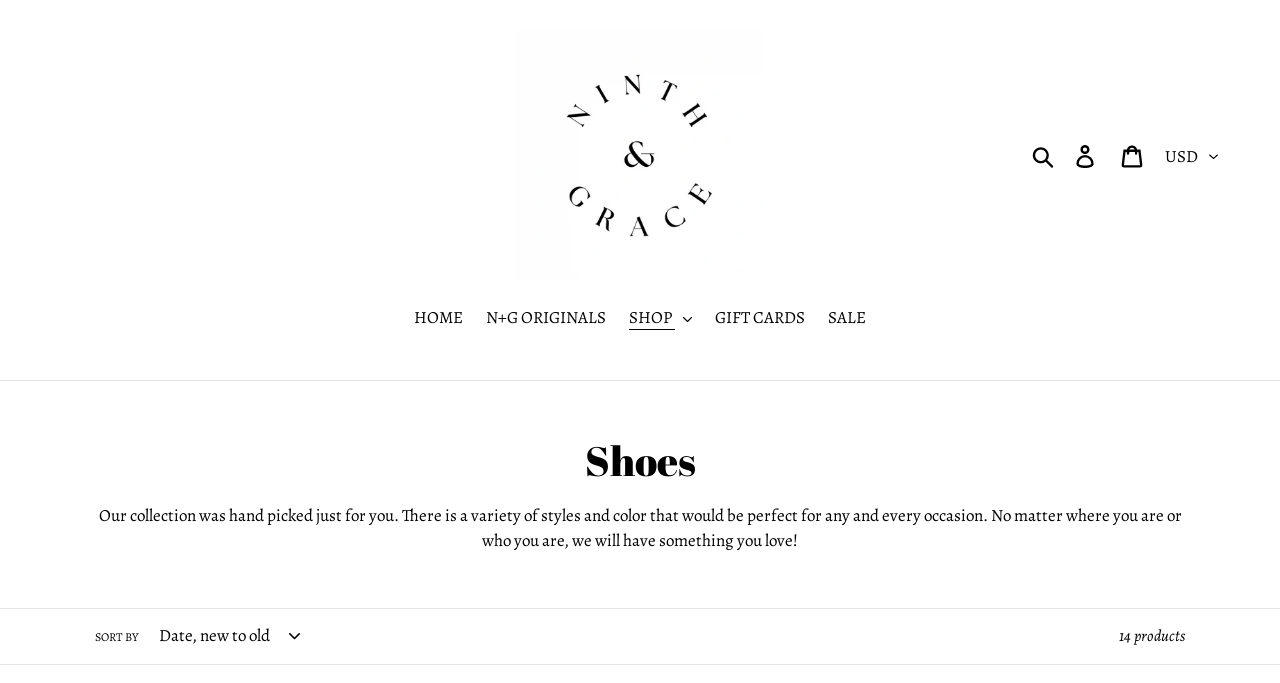

--- FILE ---
content_type: text/html; charset=utf-8
request_url: https://www.ninthandgrace.com/collections/womens-shoes-1?page=2
body_size: 34662
content:
<!doctype html>
<html class="no-js" lang="en">
<head>
  <meta charset="utf-8">
  <meta http-equiv="X-UA-Compatible" content="IE=edge,chrome=1">
  <meta name="viewport" content="width=device-width,initial-scale=1">
  <meta name="theme-color" content="#000000">
  <link rel="canonical" href="https://www.ninthandgrace.com/collections/womens-shoes-1?page=2"><title>Shoes
&ndash; Page 2
&ndash; Ninth &amp; Grace</title><meta name="description" content="Our collection was hand picked just for you. There is a variety of styles and color that would be perfect for any and every occasion. No matter where you are or who you are, we will have something you love!"><!-- /snippets/social-meta-tags.liquid -->




<meta property="og:site_name" content="Ninth &amp; Grace">
<meta property="og:url" content="https://www.ninthandgrace.com/collections/womens-shoes-1?page=2">
<meta property="og:title" content="Shoes">
<meta property="og:type" content="product.group">
<meta property="og:description" content="Our collection was hand picked just for you. There is a variety of styles and color that would be perfect for any and every occasion. No matter where you are or who you are, we will have something you love!">





<meta name="twitter:card" content="summary_large_image">
<meta name="twitter:title" content="Shoes">
<meta name="twitter:description" content="Our collection was hand picked just for you. There is a variety of styles and color that would be perfect for any and every occasion. No matter where you are or who you are, we will have something you love!">


  <link href="//www.ninthandgrace.com/cdn/shop/t/13/assets/theme.scss.css?v=1624464594624714741763666886" rel="stylesheet" type="text/css" media="all" />

  <script>
    var theme = {
      strings: {
        addToCart: "Add to cart",
        soldOut: "Sold out",
        unavailable: "Unavailable",
        regularPrice: "Regular price",
        sale: "Sale",
        showMore: "Show More",
        showLess: "Show Less",
        addressError: "Error looking up that address",
        addressNoResults: "No results for that address",
        addressQueryLimit: "You have exceeded the Google API usage limit. Consider upgrading to a \u003ca href=\"https:\/\/developers.google.com\/maps\/premium\/usage-limits\"\u003ePremium Plan\u003c\/a\u003e.",
        authError: "There was a problem authenticating your Google Maps account.",
        newWindow: "Opens in a new window.",
        external: "Opens external website.",
        newWindowExternal: "Opens external website in a new window.",
        quantityMinimumMessage: "Quantity must be 1 or more"
      },
      moneyFormat: "${{amount}}"
    }

    document.documentElement.className = document.documentElement.className.replace('no-js', 'js');
  </script><script src="//www.ninthandgrace.com/cdn/shop/t/13/assets/lazysizes.js?v=94224023136283657951558431330" async="async"></script>
  <script src="//www.ninthandgrace.com/cdn/shop/t/13/assets/vendor.js?v=12001839194546984181556696147" defer="defer"></script>
  <script src="//www.ninthandgrace.com/cdn/shop/t/13/assets/theme.js?v=9804841573087423991639152479" defer="defer"></script>

  <script>window.performance && window.performance.mark && window.performance.mark('shopify.content_for_header.start');</script><meta name="google-site-verification" content="xDoDkQh0gBdMnHFD_B2inVixHMSM0N5smKjf7PA1VbI">
<meta name="facebook-domain-verification" content="v72icfgl78e29w0v3adg0bu84ivy4r">
<meta id="shopify-digital-wallet" name="shopify-digital-wallet" content="/13668709/digital_wallets/dialog">
<meta name="shopify-checkout-api-token" content="7b0eb6b521ea5c41eff77c72bc91c4cd">
<meta id="in-context-paypal-metadata" data-shop-id="13668709" data-venmo-supported="false" data-environment="production" data-locale="en_US" data-paypal-v4="true" data-currency="USD">
<link rel="alternate" type="application/atom+xml" title="Feed" href="/collections/womens-shoes-1.atom" />
<link rel="prev" href="/collections/womens-shoes-1?page=1">
<link rel="alternate" type="application/json+oembed" href="https://www.ninthandgrace.com/collections/womens-shoes-1.oembed?page=2">
<script async="async" src="/checkouts/internal/preloads.js?locale=en-US"></script>
<link rel="preconnect" href="https://shop.app" crossorigin="anonymous">
<script async="async" src="https://shop.app/checkouts/internal/preloads.js?locale=en-US&shop_id=13668709" crossorigin="anonymous"></script>
<script id="apple-pay-shop-capabilities" type="application/json">{"shopId":13668709,"countryCode":"US","currencyCode":"USD","merchantCapabilities":["supports3DS"],"merchantId":"gid:\/\/shopify\/Shop\/13668709","merchantName":"Ninth \u0026 Grace","requiredBillingContactFields":["postalAddress","email"],"requiredShippingContactFields":["postalAddress","email"],"shippingType":"shipping","supportedNetworks":["visa","masterCard","amex","discover","elo","jcb"],"total":{"type":"pending","label":"Ninth \u0026 Grace","amount":"1.00"},"shopifyPaymentsEnabled":true,"supportsSubscriptions":true}</script>
<script id="shopify-features" type="application/json">{"accessToken":"7b0eb6b521ea5c41eff77c72bc91c4cd","betas":["rich-media-storefront-analytics"],"domain":"www.ninthandgrace.com","predictiveSearch":true,"shopId":13668709,"locale":"en"}</script>
<script>var Shopify = Shopify || {};
Shopify.shop = "oath-footwear.myshopify.com";
Shopify.locale = "en";
Shopify.currency = {"active":"USD","rate":"1.0"};
Shopify.country = "US";
Shopify.theme = {"name":"Debut","id":71984447582,"schema_name":"Debut","schema_version":"11.3.1","theme_store_id":796,"role":"main"};
Shopify.theme.handle = "null";
Shopify.theme.style = {"id":null,"handle":null};
Shopify.cdnHost = "www.ninthandgrace.com/cdn";
Shopify.routes = Shopify.routes || {};
Shopify.routes.root = "/";</script>
<script type="module">!function(o){(o.Shopify=o.Shopify||{}).modules=!0}(window);</script>
<script>!function(o){function n(){var o=[];function n(){o.push(Array.prototype.slice.apply(arguments))}return n.q=o,n}var t=o.Shopify=o.Shopify||{};t.loadFeatures=n(),t.autoloadFeatures=n()}(window);</script>
<script>
  window.ShopifyPay = window.ShopifyPay || {};
  window.ShopifyPay.apiHost = "shop.app\/pay";
  window.ShopifyPay.redirectState = null;
</script>
<script id="shop-js-analytics" type="application/json">{"pageType":"collection"}</script>
<script defer="defer" async type="module" src="//www.ninthandgrace.com/cdn/shopifycloud/shop-js/modules/v2/client.init-shop-cart-sync_BT-GjEfc.en.esm.js"></script>
<script defer="defer" async type="module" src="//www.ninthandgrace.com/cdn/shopifycloud/shop-js/modules/v2/chunk.common_D58fp_Oc.esm.js"></script>
<script defer="defer" async type="module" src="//www.ninthandgrace.com/cdn/shopifycloud/shop-js/modules/v2/chunk.modal_xMitdFEc.esm.js"></script>
<script type="module">
  await import("//www.ninthandgrace.com/cdn/shopifycloud/shop-js/modules/v2/client.init-shop-cart-sync_BT-GjEfc.en.esm.js");
await import("//www.ninthandgrace.com/cdn/shopifycloud/shop-js/modules/v2/chunk.common_D58fp_Oc.esm.js");
await import("//www.ninthandgrace.com/cdn/shopifycloud/shop-js/modules/v2/chunk.modal_xMitdFEc.esm.js");

  window.Shopify.SignInWithShop?.initShopCartSync?.({"fedCMEnabled":true,"windoidEnabled":true});

</script>
<script>
  window.Shopify = window.Shopify || {};
  if (!window.Shopify.featureAssets) window.Shopify.featureAssets = {};
  window.Shopify.featureAssets['shop-js'] = {"shop-cart-sync":["modules/v2/client.shop-cart-sync_DZOKe7Ll.en.esm.js","modules/v2/chunk.common_D58fp_Oc.esm.js","modules/v2/chunk.modal_xMitdFEc.esm.js"],"init-fed-cm":["modules/v2/client.init-fed-cm_B6oLuCjv.en.esm.js","modules/v2/chunk.common_D58fp_Oc.esm.js","modules/v2/chunk.modal_xMitdFEc.esm.js"],"shop-cash-offers":["modules/v2/client.shop-cash-offers_D2sdYoxE.en.esm.js","modules/v2/chunk.common_D58fp_Oc.esm.js","modules/v2/chunk.modal_xMitdFEc.esm.js"],"shop-login-button":["modules/v2/client.shop-login-button_QeVjl5Y3.en.esm.js","modules/v2/chunk.common_D58fp_Oc.esm.js","modules/v2/chunk.modal_xMitdFEc.esm.js"],"pay-button":["modules/v2/client.pay-button_DXTOsIq6.en.esm.js","modules/v2/chunk.common_D58fp_Oc.esm.js","modules/v2/chunk.modal_xMitdFEc.esm.js"],"shop-button":["modules/v2/client.shop-button_DQZHx9pm.en.esm.js","modules/v2/chunk.common_D58fp_Oc.esm.js","modules/v2/chunk.modal_xMitdFEc.esm.js"],"avatar":["modules/v2/client.avatar_BTnouDA3.en.esm.js"],"init-windoid":["modules/v2/client.init-windoid_CR1B-cfM.en.esm.js","modules/v2/chunk.common_D58fp_Oc.esm.js","modules/v2/chunk.modal_xMitdFEc.esm.js"],"init-shop-for-new-customer-accounts":["modules/v2/client.init-shop-for-new-customer-accounts_C_vY_xzh.en.esm.js","modules/v2/client.shop-login-button_QeVjl5Y3.en.esm.js","modules/v2/chunk.common_D58fp_Oc.esm.js","modules/v2/chunk.modal_xMitdFEc.esm.js"],"init-shop-email-lookup-coordinator":["modules/v2/client.init-shop-email-lookup-coordinator_BI7n9ZSv.en.esm.js","modules/v2/chunk.common_D58fp_Oc.esm.js","modules/v2/chunk.modal_xMitdFEc.esm.js"],"init-shop-cart-sync":["modules/v2/client.init-shop-cart-sync_BT-GjEfc.en.esm.js","modules/v2/chunk.common_D58fp_Oc.esm.js","modules/v2/chunk.modal_xMitdFEc.esm.js"],"shop-toast-manager":["modules/v2/client.shop-toast-manager_DiYdP3xc.en.esm.js","modules/v2/chunk.common_D58fp_Oc.esm.js","modules/v2/chunk.modal_xMitdFEc.esm.js"],"init-customer-accounts":["modules/v2/client.init-customer-accounts_D9ZNqS-Q.en.esm.js","modules/v2/client.shop-login-button_QeVjl5Y3.en.esm.js","modules/v2/chunk.common_D58fp_Oc.esm.js","modules/v2/chunk.modal_xMitdFEc.esm.js"],"init-customer-accounts-sign-up":["modules/v2/client.init-customer-accounts-sign-up_iGw4briv.en.esm.js","modules/v2/client.shop-login-button_QeVjl5Y3.en.esm.js","modules/v2/chunk.common_D58fp_Oc.esm.js","modules/v2/chunk.modal_xMitdFEc.esm.js"],"shop-follow-button":["modules/v2/client.shop-follow-button_CqMgW2wH.en.esm.js","modules/v2/chunk.common_D58fp_Oc.esm.js","modules/v2/chunk.modal_xMitdFEc.esm.js"],"checkout-modal":["modules/v2/client.checkout-modal_xHeaAweL.en.esm.js","modules/v2/chunk.common_D58fp_Oc.esm.js","modules/v2/chunk.modal_xMitdFEc.esm.js"],"shop-login":["modules/v2/client.shop-login_D91U-Q7h.en.esm.js","modules/v2/chunk.common_D58fp_Oc.esm.js","modules/v2/chunk.modal_xMitdFEc.esm.js"],"lead-capture":["modules/v2/client.lead-capture_BJmE1dJe.en.esm.js","modules/v2/chunk.common_D58fp_Oc.esm.js","modules/v2/chunk.modal_xMitdFEc.esm.js"],"payment-terms":["modules/v2/client.payment-terms_Ci9AEqFq.en.esm.js","modules/v2/chunk.common_D58fp_Oc.esm.js","modules/v2/chunk.modal_xMitdFEc.esm.js"]};
</script>
<script>(function() {
  var isLoaded = false;
  function asyncLoad() {
    if (isLoaded) return;
    isLoaded = true;
    var urls = ["https:\/\/cdn.shopify.com\/s\/files\/1\/1366\/8709\/t\/13\/assets\/postscript-sdk.js?v=1633059014\u0026shopId=31509\u0026shop=oath-footwear.myshopify.com","https:\/\/swymv3free-01.azureedge.net\/code\/swym-shopify.js?shop=oath-footwear.myshopify.com","\/\/cdn.shopify.com\/proxy\/6c51de2387660294c3f478530ac3cc7251081699dc6ba5f9aecd06b17958bb08\/konigle.com\/sf\/profitjs\/b1397dc030e84f6c8a06d7909dcbfcc0\/init.js?shop=oath-footwear.myshopify.com\u0026sp-cache-control=cHVibGljLCBtYXgtYWdlPTkwMA","https:\/\/shopify-widget.route.com\/shopify.widget.js?shop=oath-footwear.myshopify.com","https:\/\/shopify-extension.getredo.com\/main.js?widget_id=avrfggef38cdu62\u0026shop=oath-footwear.myshopify.com","\/\/cdn.shopify.com\/proxy\/1bede12cef79c2bd7471bce15b3b5219bed520ef6c5dff7d6be9e0b87bb87582\/api.goaffpro.com\/loader.js?shop=oath-footwear.myshopify.com\u0026sp-cache-control=cHVibGljLCBtYXgtYWdlPTkwMA"];
    for (var i = 0; i < urls.length; i++) {
      var s = document.createElement('script');
      s.type = 'text/javascript';
      s.async = true;
      s.src = urls[i];
      var x = document.getElementsByTagName('script')[0];
      x.parentNode.insertBefore(s, x);
    }
  };
  if(window.attachEvent) {
    window.attachEvent('onload', asyncLoad);
  } else {
    window.addEventListener('load', asyncLoad, false);
  }
})();</script>
<script id="__st">var __st={"a":13668709,"offset":-25200,"reqid":"a404ef76-281a-4c6c-9c3f-65f0404a8bd0-1769418025","pageurl":"www.ninthandgrace.com\/collections\/womens-shoes-1?page=2","u":"a17fd34805b0","p":"collection","rtyp":"collection","rid":384561287};</script>
<script>window.ShopifyPaypalV4VisibilityTracking = true;</script>
<script id="captcha-bootstrap">!function(){'use strict';const t='contact',e='account',n='new_comment',o=[[t,t],['blogs',n],['comments',n],[t,'customer']],c=[[e,'customer_login'],[e,'guest_login'],[e,'recover_customer_password'],[e,'create_customer']],r=t=>t.map((([t,e])=>`form[action*='/${t}']:not([data-nocaptcha='true']) input[name='form_type'][value='${e}']`)).join(','),a=t=>()=>t?[...document.querySelectorAll(t)].map((t=>t.form)):[];function s(){const t=[...o],e=r(t);return a(e)}const i='password',u='form_key',d=['recaptcha-v3-token','g-recaptcha-response','h-captcha-response',i],f=()=>{try{return window.sessionStorage}catch{return}},m='__shopify_v',_=t=>t.elements[u];function p(t,e,n=!1){try{const o=window.sessionStorage,c=JSON.parse(o.getItem(e)),{data:r}=function(t){const{data:e,action:n}=t;return t[m]||n?{data:e,action:n}:{data:t,action:n}}(c);for(const[e,n]of Object.entries(r))t.elements[e]&&(t.elements[e].value=n);n&&o.removeItem(e)}catch(o){console.error('form repopulation failed',{error:o})}}const l='form_type',E='cptcha';function T(t){t.dataset[E]=!0}const w=window,h=w.document,L='Shopify',v='ce_forms',y='captcha';let A=!1;((t,e)=>{const n=(g='f06e6c50-85a8-45c8-87d0-21a2b65856fe',I='https://cdn.shopify.com/shopifycloud/storefront-forms-hcaptcha/ce_storefront_forms_captcha_hcaptcha.v1.5.2.iife.js',D={infoText:'Protected by hCaptcha',privacyText:'Privacy',termsText:'Terms'},(t,e,n)=>{const o=w[L][v],c=o.bindForm;if(c)return c(t,g,e,D).then(n);var r;o.q.push([[t,g,e,D],n]),r=I,A||(h.body.append(Object.assign(h.createElement('script'),{id:'captcha-provider',async:!0,src:r})),A=!0)});var g,I,D;w[L]=w[L]||{},w[L][v]=w[L][v]||{},w[L][v].q=[],w[L][y]=w[L][y]||{},w[L][y].protect=function(t,e){n(t,void 0,e),T(t)},Object.freeze(w[L][y]),function(t,e,n,w,h,L){const[v,y,A,g]=function(t,e,n){const i=e?o:[],u=t?c:[],d=[...i,...u],f=r(d),m=r(i),_=r(d.filter((([t,e])=>n.includes(e))));return[a(f),a(m),a(_),s()]}(w,h,L),I=t=>{const e=t.target;return e instanceof HTMLFormElement?e:e&&e.form},D=t=>v().includes(t);t.addEventListener('submit',(t=>{const e=I(t);if(!e)return;const n=D(e)&&!e.dataset.hcaptchaBound&&!e.dataset.recaptchaBound,o=_(e),c=g().includes(e)&&(!o||!o.value);(n||c)&&t.preventDefault(),c&&!n&&(function(t){try{if(!f())return;!function(t){const e=f();if(!e)return;const n=_(t);if(!n)return;const o=n.value;o&&e.removeItem(o)}(t);const e=Array.from(Array(32),(()=>Math.random().toString(36)[2])).join('');!function(t,e){_(t)||t.append(Object.assign(document.createElement('input'),{type:'hidden',name:u})),t.elements[u].value=e}(t,e),function(t,e){const n=f();if(!n)return;const o=[...t.querySelectorAll(`input[type='${i}']`)].map((({name:t})=>t)),c=[...d,...o],r={};for(const[a,s]of new FormData(t).entries())c.includes(a)||(r[a]=s);n.setItem(e,JSON.stringify({[m]:1,action:t.action,data:r}))}(t,e)}catch(e){console.error('failed to persist form',e)}}(e),e.submit())}));const S=(t,e)=>{t&&!t.dataset[E]&&(n(t,e.some((e=>e===t))),T(t))};for(const o of['focusin','change'])t.addEventListener(o,(t=>{const e=I(t);D(e)&&S(e,y())}));const B=e.get('form_key'),M=e.get(l),P=B&&M;t.addEventListener('DOMContentLoaded',(()=>{const t=y();if(P)for(const e of t)e.elements[l].value===M&&p(e,B);[...new Set([...A(),...v().filter((t=>'true'===t.dataset.shopifyCaptcha))])].forEach((e=>S(e,t)))}))}(h,new URLSearchParams(w.location.search),n,t,e,['guest_login'])})(!0,!0)}();</script>
<script integrity="sha256-4kQ18oKyAcykRKYeNunJcIwy7WH5gtpwJnB7kiuLZ1E=" data-source-attribution="shopify.loadfeatures" defer="defer" src="//www.ninthandgrace.com/cdn/shopifycloud/storefront/assets/storefront/load_feature-a0a9edcb.js" crossorigin="anonymous"></script>
<script crossorigin="anonymous" defer="defer" src="//www.ninthandgrace.com/cdn/shopifycloud/storefront/assets/shopify_pay/storefront-65b4c6d7.js?v=20250812"></script>
<script data-source-attribution="shopify.dynamic_checkout.dynamic.init">var Shopify=Shopify||{};Shopify.PaymentButton=Shopify.PaymentButton||{isStorefrontPortableWallets:!0,init:function(){window.Shopify.PaymentButton.init=function(){};var t=document.createElement("script");t.src="https://www.ninthandgrace.com/cdn/shopifycloud/portable-wallets/latest/portable-wallets.en.js",t.type="module",document.head.appendChild(t)}};
</script>
<script data-source-attribution="shopify.dynamic_checkout.buyer_consent">
  function portableWalletsHideBuyerConsent(e){var t=document.getElementById("shopify-buyer-consent"),n=document.getElementById("shopify-subscription-policy-button");t&&n&&(t.classList.add("hidden"),t.setAttribute("aria-hidden","true"),n.removeEventListener("click",e))}function portableWalletsShowBuyerConsent(e){var t=document.getElementById("shopify-buyer-consent"),n=document.getElementById("shopify-subscription-policy-button");t&&n&&(t.classList.remove("hidden"),t.removeAttribute("aria-hidden"),n.addEventListener("click",e))}window.Shopify?.PaymentButton&&(window.Shopify.PaymentButton.hideBuyerConsent=portableWalletsHideBuyerConsent,window.Shopify.PaymentButton.showBuyerConsent=portableWalletsShowBuyerConsent);
</script>
<script data-source-attribution="shopify.dynamic_checkout.cart.bootstrap">document.addEventListener("DOMContentLoaded",(function(){function t(){return document.querySelector("shopify-accelerated-checkout-cart, shopify-accelerated-checkout")}if(t())Shopify.PaymentButton.init();else{new MutationObserver((function(e,n){t()&&(Shopify.PaymentButton.init(),n.disconnect())})).observe(document.body,{childList:!0,subtree:!0})}}));
</script>
<link id="shopify-accelerated-checkout-styles" rel="stylesheet" media="screen" href="https://www.ninthandgrace.com/cdn/shopifycloud/portable-wallets/latest/accelerated-checkout-backwards-compat.css" crossorigin="anonymous">
<style id="shopify-accelerated-checkout-cart">
        #shopify-buyer-consent {
  margin-top: 1em;
  display: inline-block;
  width: 100%;
}

#shopify-buyer-consent.hidden {
  display: none;
}

#shopify-subscription-policy-button {
  background: none;
  border: none;
  padding: 0;
  text-decoration: underline;
  font-size: inherit;
  cursor: pointer;
}

#shopify-subscription-policy-button::before {
  box-shadow: none;
}

      </style>

<script>window.performance && window.performance.mark && window.performance.mark('shopify.content_for_header.end');</script>
<!-- BEGIN app block: shopify://apps/redo/blocks/redo_app_embed/c613644b-6df4-4d11-b336-43a5c06745a1 --><!-- BEGIN app snippet: env -->

<script>
  if (typeof process === "undefined") {
    process = {};
  }
  process.env ??= {};
  process.env.AMPLITUDE_API_KEY = "b5eacb35b49c693d959231826b35f7ca";
  process.env.IPIFY_API_KEY = "at_S8q5xe1hwi5jKf6CSb4V661KXTKK2";
  process.env.REDO_API_URL = "https://shopify-cdn.getredo.com";
  process.env.REDO_CHAT_WIDGET_URL = "https://chat-widget.getredo.com";
  process.env.REDO_SHOPIFY_SERVER_URL = "https://shopify-server.getredo.com";

  if (typeof redoStorefront === "undefined") {
    redoStorefront = {};
  }
  redoStorefront.env ??= {};
  redoStorefront.env.AMPLITUDE_API_KEY = "b5eacb35b49c693d959231826b35f7ca";
  redoStorefront.env.IPIFY_API_KEY = "at_S8q5xe1hwi5jKf6CSb4V661KXTKK2";
  redoStorefront.env.REDO_API_URL = "https://shopify-cdn.getredo.com";
  redoStorefront.env.REDO_CHAT_WIDGET_URL = "https://chat-widget.getredo.com";
  redoStorefront.env.REDO_SHOPIFY_SERVER_URL = "https://shopify-server.getredo.com";
</script>
<!-- END app snippet -->
<script>
  const parts = navigator.userAgent.split(" ").map(part => btoa(part)).join("").replace(/=/g, "").toLowerCase();
  if (!parts.includes("2hyb21lluxpz2h0ag91c2") && !parts.includes("w90bwzwcg93zxikdiwmjipk")) {
    const script = document.createElement("script");
    script.async = true;
    script.src = "https://cdn.shopify.com/extensions/019bf8eb-30e5-7ad9-8caa-0c98909cf73c/redo-v1.140344/assets/main.js";
    document.head.appendChild(script);
  }
</script>

<!-- END app block --><meta property="og:image" content="https://cdn.shopify.com/s/files/1/1366/8709/files/276C1FA3-1CE2-4984-8DEA-F6FF3B01178E.png?height=628&pad_color=ffffff&v=1642190130&width=1200" />
<meta property="og:image:secure_url" content="https://cdn.shopify.com/s/files/1/1366/8709/files/276C1FA3-1CE2-4984-8DEA-F6FF3B01178E.png?height=628&pad_color=ffffff&v=1642190130&width=1200" />
<meta property="og:image:width" content="1200" />
<meta property="og:image:height" content="628" />
<link href="https://monorail-edge.shopifysvc.com" rel="dns-prefetch">
<script>(function(){if ("sendBeacon" in navigator && "performance" in window) {try {var session_token_from_headers = performance.getEntriesByType('navigation')[0].serverTiming.find(x => x.name == '_s').description;} catch {var session_token_from_headers = undefined;}var session_cookie_matches = document.cookie.match(/_shopify_s=([^;]*)/);var session_token_from_cookie = session_cookie_matches && session_cookie_matches.length === 2 ? session_cookie_matches[1] : "";var session_token = session_token_from_headers || session_token_from_cookie || "";function handle_abandonment_event(e) {var entries = performance.getEntries().filter(function(entry) {return /monorail-edge.shopifysvc.com/.test(entry.name);});if (!window.abandonment_tracked && entries.length === 0) {window.abandonment_tracked = true;var currentMs = Date.now();var navigation_start = performance.timing.navigationStart;var payload = {shop_id: 13668709,url: window.location.href,navigation_start,duration: currentMs - navigation_start,session_token,page_type: "collection"};window.navigator.sendBeacon("https://monorail-edge.shopifysvc.com/v1/produce", JSON.stringify({schema_id: "online_store_buyer_site_abandonment/1.1",payload: payload,metadata: {event_created_at_ms: currentMs,event_sent_at_ms: currentMs}}));}}window.addEventListener('pagehide', handle_abandonment_event);}}());</script>
<script id="web-pixels-manager-setup">(function e(e,d,r,n,o){if(void 0===o&&(o={}),!Boolean(null===(a=null===(i=window.Shopify)||void 0===i?void 0:i.analytics)||void 0===a?void 0:a.replayQueue)){var i,a;window.Shopify=window.Shopify||{};var t=window.Shopify;t.analytics=t.analytics||{};var s=t.analytics;s.replayQueue=[],s.publish=function(e,d,r){return s.replayQueue.push([e,d,r]),!0};try{self.performance.mark("wpm:start")}catch(e){}var l=function(){var e={modern:/Edge?\/(1{2}[4-9]|1[2-9]\d|[2-9]\d{2}|\d{4,})\.\d+(\.\d+|)|Firefox\/(1{2}[4-9]|1[2-9]\d|[2-9]\d{2}|\d{4,})\.\d+(\.\d+|)|Chrom(ium|e)\/(9{2}|\d{3,})\.\d+(\.\d+|)|(Maci|X1{2}).+ Version\/(15\.\d+|(1[6-9]|[2-9]\d|\d{3,})\.\d+)([,.]\d+|)( \(\w+\)|)( Mobile\/\w+|) Safari\/|Chrome.+OPR\/(9{2}|\d{3,})\.\d+\.\d+|(CPU[ +]OS|iPhone[ +]OS|CPU[ +]iPhone|CPU IPhone OS|CPU iPad OS)[ +]+(15[._]\d+|(1[6-9]|[2-9]\d|\d{3,})[._]\d+)([._]\d+|)|Android:?[ /-](13[3-9]|1[4-9]\d|[2-9]\d{2}|\d{4,})(\.\d+|)(\.\d+|)|Android.+Firefox\/(13[5-9]|1[4-9]\d|[2-9]\d{2}|\d{4,})\.\d+(\.\d+|)|Android.+Chrom(ium|e)\/(13[3-9]|1[4-9]\d|[2-9]\d{2}|\d{4,})\.\d+(\.\d+|)|SamsungBrowser\/([2-9]\d|\d{3,})\.\d+/,legacy:/Edge?\/(1[6-9]|[2-9]\d|\d{3,})\.\d+(\.\d+|)|Firefox\/(5[4-9]|[6-9]\d|\d{3,})\.\d+(\.\d+|)|Chrom(ium|e)\/(5[1-9]|[6-9]\d|\d{3,})\.\d+(\.\d+|)([\d.]+$|.*Safari\/(?![\d.]+ Edge\/[\d.]+$))|(Maci|X1{2}).+ Version\/(10\.\d+|(1[1-9]|[2-9]\d|\d{3,})\.\d+)([,.]\d+|)( \(\w+\)|)( Mobile\/\w+|) Safari\/|Chrome.+OPR\/(3[89]|[4-9]\d|\d{3,})\.\d+\.\d+|(CPU[ +]OS|iPhone[ +]OS|CPU[ +]iPhone|CPU IPhone OS|CPU iPad OS)[ +]+(10[._]\d+|(1[1-9]|[2-9]\d|\d{3,})[._]\d+)([._]\d+|)|Android:?[ /-](13[3-9]|1[4-9]\d|[2-9]\d{2}|\d{4,})(\.\d+|)(\.\d+|)|Mobile Safari.+OPR\/([89]\d|\d{3,})\.\d+\.\d+|Android.+Firefox\/(13[5-9]|1[4-9]\d|[2-9]\d{2}|\d{4,})\.\d+(\.\d+|)|Android.+Chrom(ium|e)\/(13[3-9]|1[4-9]\d|[2-9]\d{2}|\d{4,})\.\d+(\.\d+|)|Android.+(UC? ?Browser|UCWEB|U3)[ /]?(15\.([5-9]|\d{2,})|(1[6-9]|[2-9]\d|\d{3,})\.\d+)\.\d+|SamsungBrowser\/(5\.\d+|([6-9]|\d{2,})\.\d+)|Android.+MQ{2}Browser\/(14(\.(9|\d{2,})|)|(1[5-9]|[2-9]\d|\d{3,})(\.\d+|))(\.\d+|)|K[Aa][Ii]OS\/(3\.\d+|([4-9]|\d{2,})\.\d+)(\.\d+|)/},d=e.modern,r=e.legacy,n=navigator.userAgent;return n.match(d)?"modern":n.match(r)?"legacy":"unknown"}(),u="modern"===l?"modern":"legacy",c=(null!=n?n:{modern:"",legacy:""})[u],f=function(e){return[e.baseUrl,"/wpm","/b",e.hashVersion,"modern"===e.buildTarget?"m":"l",".js"].join("")}({baseUrl:d,hashVersion:r,buildTarget:u}),m=function(e){var d=e.version,r=e.bundleTarget,n=e.surface,o=e.pageUrl,i=e.monorailEndpoint;return{emit:function(e){var a=e.status,t=e.errorMsg,s=(new Date).getTime(),l=JSON.stringify({metadata:{event_sent_at_ms:s},events:[{schema_id:"web_pixels_manager_load/3.1",payload:{version:d,bundle_target:r,page_url:o,status:a,surface:n,error_msg:t},metadata:{event_created_at_ms:s}}]});if(!i)return console&&console.warn&&console.warn("[Web Pixels Manager] No Monorail endpoint provided, skipping logging."),!1;try{return self.navigator.sendBeacon.bind(self.navigator)(i,l)}catch(e){}var u=new XMLHttpRequest;try{return u.open("POST",i,!0),u.setRequestHeader("Content-Type","text/plain"),u.send(l),!0}catch(e){return console&&console.warn&&console.warn("[Web Pixels Manager] Got an unhandled error while logging to Monorail."),!1}}}}({version:r,bundleTarget:l,surface:e.surface,pageUrl:self.location.href,monorailEndpoint:e.monorailEndpoint});try{o.browserTarget=l,function(e){var d=e.src,r=e.async,n=void 0===r||r,o=e.onload,i=e.onerror,a=e.sri,t=e.scriptDataAttributes,s=void 0===t?{}:t,l=document.createElement("script"),u=document.querySelector("head"),c=document.querySelector("body");if(l.async=n,l.src=d,a&&(l.integrity=a,l.crossOrigin="anonymous"),s)for(var f in s)if(Object.prototype.hasOwnProperty.call(s,f))try{l.dataset[f]=s[f]}catch(e){}if(o&&l.addEventListener("load",o),i&&l.addEventListener("error",i),u)u.appendChild(l);else{if(!c)throw new Error("Did not find a head or body element to append the script");c.appendChild(l)}}({src:f,async:!0,onload:function(){if(!function(){var e,d;return Boolean(null===(d=null===(e=window.Shopify)||void 0===e?void 0:e.analytics)||void 0===d?void 0:d.initialized)}()){var d=window.webPixelsManager.init(e)||void 0;if(d){var r=window.Shopify.analytics;r.replayQueue.forEach((function(e){var r=e[0],n=e[1],o=e[2];d.publishCustomEvent(r,n,o)})),r.replayQueue=[],r.publish=d.publishCustomEvent,r.visitor=d.visitor,r.initialized=!0}}},onerror:function(){return m.emit({status:"failed",errorMsg:"".concat(f," has failed to load")})},sri:function(e){var d=/^sha384-[A-Za-z0-9+/=]+$/;return"string"==typeof e&&d.test(e)}(c)?c:"",scriptDataAttributes:o}),m.emit({status:"loading"})}catch(e){m.emit({status:"failed",errorMsg:(null==e?void 0:e.message)||"Unknown error"})}}})({shopId: 13668709,storefrontBaseUrl: "https://www.ninthandgrace.com",extensionsBaseUrl: "https://extensions.shopifycdn.com/cdn/shopifycloud/web-pixels-manager",monorailEndpoint: "https://monorail-edge.shopifysvc.com/unstable/produce_batch",surface: "storefront-renderer",enabledBetaFlags: ["2dca8a86"],webPixelsConfigList: [{"id":"1101889630","configuration":"{\"widgetId\":\"avrfggef38cdu62\",\"baseRequestUrl\":\"https:\\\/\\\/shopify-server.getredo.com\\\/widgets\",\"splitEnabled\":\"false\",\"customerAccountsEnabled\":\"true\",\"conciergeSplitEnabled\":\"false\",\"marketingEnabled\":\"false\",\"expandedWarrantyEnabled\":\"false\",\"storefrontSalesAIEnabled\":\"false\",\"conversionEnabled\":\"false\"}","eventPayloadVersion":"v1","runtimeContext":"STRICT","scriptVersion":"e718e653983918a06ec4f4d49f6685f2","type":"APP","apiClientId":3426665,"privacyPurposes":["ANALYTICS","MARKETING"],"capabilities":["advanced_dom_events"],"dataSharingAdjustments":{"protectedCustomerApprovalScopes":["read_customer_address","read_customer_email","read_customer_name","read_customer_personal_data","read_customer_phone"]}},{"id":"959610974","configuration":"{\"shopId\":\"31509\"}","eventPayloadVersion":"v1","runtimeContext":"STRICT","scriptVersion":"e57a43765e0d230c1bcb12178c1ff13f","type":"APP","apiClientId":2328352,"privacyPurposes":[],"dataSharingAdjustments":{"protectedCustomerApprovalScopes":["read_customer_address","read_customer_email","read_customer_name","read_customer_personal_data","read_customer_phone"]}},{"id":"689635422","configuration":"{\"shop\":\"oath-footwear.myshopify.com\",\"cookie_duration\":\"604800\"}","eventPayloadVersion":"v1","runtimeContext":"STRICT","scriptVersion":"a2e7513c3708f34b1f617d7ce88f9697","type":"APP","apiClientId":2744533,"privacyPurposes":["ANALYTICS","MARKETING"],"dataSharingAdjustments":{"protectedCustomerApprovalScopes":["read_customer_address","read_customer_email","read_customer_name","read_customer_personal_data","read_customer_phone"]}},{"id":"308838494","configuration":"{\"pixelCode\":\"CPHOO3RC77U2J64Q5M4G\"}","eventPayloadVersion":"v1","runtimeContext":"STRICT","scriptVersion":"22e92c2ad45662f435e4801458fb78cc","type":"APP","apiClientId":4383523,"privacyPurposes":["ANALYTICS","MARKETING","SALE_OF_DATA"],"dataSharingAdjustments":{"protectedCustomerApprovalScopes":["read_customer_address","read_customer_email","read_customer_name","read_customer_personal_data","read_customer_phone"]}},{"id":"121864286","configuration":"{\"pixel_id\":\"3824524987635084\",\"pixel_type\":\"facebook_pixel\",\"metaapp_system_user_token\":\"-\"}","eventPayloadVersion":"v1","runtimeContext":"OPEN","scriptVersion":"ca16bc87fe92b6042fbaa3acc2fbdaa6","type":"APP","apiClientId":2329312,"privacyPurposes":["ANALYTICS","MARKETING","SALE_OF_DATA"],"dataSharingAdjustments":{"protectedCustomerApprovalScopes":["read_customer_address","read_customer_email","read_customer_name","read_customer_personal_data","read_customer_phone"]}},{"id":"59375710","configuration":"{\"tagID\":\"2613953430868\"}","eventPayloadVersion":"v1","runtimeContext":"STRICT","scriptVersion":"18031546ee651571ed29edbe71a3550b","type":"APP","apiClientId":3009811,"privacyPurposes":["ANALYTICS","MARKETING","SALE_OF_DATA"],"dataSharingAdjustments":{"protectedCustomerApprovalScopes":["read_customer_address","read_customer_email","read_customer_name","read_customer_personal_data","read_customer_phone"]}},{"id":"shopify-app-pixel","configuration":"{}","eventPayloadVersion":"v1","runtimeContext":"STRICT","scriptVersion":"0450","apiClientId":"shopify-pixel","type":"APP","privacyPurposes":["ANALYTICS","MARKETING"]},{"id":"shopify-custom-pixel","eventPayloadVersion":"v1","runtimeContext":"LAX","scriptVersion":"0450","apiClientId":"shopify-pixel","type":"CUSTOM","privacyPurposes":["ANALYTICS","MARKETING"]}],isMerchantRequest: false,initData: {"shop":{"name":"Ninth \u0026 Grace","paymentSettings":{"currencyCode":"USD"},"myshopifyDomain":"oath-footwear.myshopify.com","countryCode":"US","storefrontUrl":"https:\/\/www.ninthandgrace.com"},"customer":null,"cart":null,"checkout":null,"productVariants":[],"purchasingCompany":null},},"https://www.ninthandgrace.com/cdn","fcfee988w5aeb613cpc8e4bc33m6693e112",{"modern":"","legacy":""},{"shopId":"13668709","storefrontBaseUrl":"https:\/\/www.ninthandgrace.com","extensionBaseUrl":"https:\/\/extensions.shopifycdn.com\/cdn\/shopifycloud\/web-pixels-manager","surface":"storefront-renderer","enabledBetaFlags":"[\"2dca8a86\"]","isMerchantRequest":"false","hashVersion":"fcfee988w5aeb613cpc8e4bc33m6693e112","publish":"custom","events":"[[\"page_viewed\",{}],[\"collection_viewed\",{\"collection\":{\"id\":\"384561287\",\"title\":\"Shoes\",\"productVariants\":[{\"price\":{\"amount\":25.0,\"currencyCode\":\"USD\"},\"product\":{\"title\":\"Emma Heels (Dolce Vita)\",\"vendor\":\"Ninth \u0026 Grace\",\"id\":\"6664466137182\",\"untranslatedTitle\":\"Emma Heels (Dolce Vita)\",\"url\":\"\/products\/dolce-vita-heels\",\"type\":\"\"},\"id\":\"39657078030430\",\"image\":{\"src\":\"\/\/www.ninthandgrace.com\/cdn\/shop\/products\/IMG_6546.jpg?v=1647809247\"},\"sku\":\"\",\"title\":\"6\",\"untranslatedTitle\":\"6\"},{\"price\":{\"amount\":25.0,\"currencyCode\":\"USD\"},\"product\":{\"title\":\"Nixon Boots *RESTOCKED*\",\"vendor\":\"Oathenticity\",\"id\":\"6617590988894\",\"untranslatedTitle\":\"Nixon Boots *RESTOCKED*\",\"url\":\"\/products\/black-boots\",\"type\":\"\"},\"id\":\"39797874294878\",\"image\":{\"src\":\"\/\/www.ninthandgrace.com\/cdn\/shop\/products\/IMG_3198_bf45f208-61de-4f38-9b1d-e0d754386939.jpg?v=1666734858\"},\"sku\":null,\"title\":\"36\",\"untranslatedTitle\":\"36\"}]}}]]"});</script><script>
  window.ShopifyAnalytics = window.ShopifyAnalytics || {};
  window.ShopifyAnalytics.meta = window.ShopifyAnalytics.meta || {};
  window.ShopifyAnalytics.meta.currency = 'USD';
  var meta = {"products":[{"id":6664466137182,"gid":"gid:\/\/shopify\/Product\/6664466137182","vendor":"Ninth \u0026 Grace","type":"","handle":"dolce-vita-heels","variants":[{"id":39657078030430,"price":2500,"name":"Emma Heels (Dolce Vita) - 6","public_title":"6","sku":""},{"id":39657078063198,"price":2500,"name":"Emma Heels (Dolce Vita) - 6.5","public_title":"6.5","sku":""},{"id":39657078095966,"price":2500,"name":"Emma Heels (Dolce Vita) - 7","public_title":"7","sku":""},{"id":39657078128734,"price":2500,"name":"Emma Heels (Dolce Vita) - 7.5","public_title":"7.5","sku":""},{"id":39657078161502,"price":2500,"name":"Emma Heels (Dolce Vita) - 8","public_title":"8","sku":""},{"id":39657078194270,"price":2500,"name":"Emma Heels (Dolce Vita) - 8.5","public_title":"8.5","sku":""},{"id":39657078227038,"price":2500,"name":"Emma Heels (Dolce Vita) - 9","public_title":"9","sku":""},{"id":39657078259806,"price":2500,"name":"Emma Heels (Dolce Vita) - 10","public_title":"10","sku":""},{"id":41108431994974,"price":2500,"name":"Emma Heels (Dolce Vita) - 9.5","public_title":"9.5","sku":""}],"remote":false},{"id":6617590988894,"gid":"gid:\/\/shopify\/Product\/6617590988894","vendor":"Oathenticity","type":"","handle":"black-boots","variants":[{"id":39797874294878,"price":2500,"name":"Nixon Boots *RESTOCKED* - 36","public_title":"36","sku":null},{"id":39515331592286,"price":2500,"name":"Nixon Boots *RESTOCKED* - 37","public_title":"37","sku":""},{"id":39517364322398,"price":2500,"name":"Nixon Boots *RESTOCKED* - 38","public_title":"38","sku":""},{"id":39517364355166,"price":2500,"name":"Nixon Boots *RESTOCKED* - 39","public_title":"39","sku":""},{"id":39517364387934,"price":2500,"name":"Nixon Boots *RESTOCKED* - 40","public_title":"40","sku":""},{"id":39517364420702,"price":2500,"name":"Nixon Boots *RESTOCKED* - 41","public_title":"41","sku":""}],"remote":false}],"page":{"pageType":"collection","resourceType":"collection","resourceId":384561287,"requestId":"a404ef76-281a-4c6c-9c3f-65f0404a8bd0-1769418025"}};
  for (var attr in meta) {
    window.ShopifyAnalytics.meta[attr] = meta[attr];
  }
</script>
<script class="analytics">
  (function () {
    var customDocumentWrite = function(content) {
      var jquery = null;

      if (window.jQuery) {
        jquery = window.jQuery;
      } else if (window.Checkout && window.Checkout.$) {
        jquery = window.Checkout.$;
      }

      if (jquery) {
        jquery('body').append(content);
      }
    };

    var hasLoggedConversion = function(token) {
      if (token) {
        return document.cookie.indexOf('loggedConversion=' + token) !== -1;
      }
      return false;
    }

    var setCookieIfConversion = function(token) {
      if (token) {
        var twoMonthsFromNow = new Date(Date.now());
        twoMonthsFromNow.setMonth(twoMonthsFromNow.getMonth() + 2);

        document.cookie = 'loggedConversion=' + token + '; expires=' + twoMonthsFromNow;
      }
    }

    var trekkie = window.ShopifyAnalytics.lib = window.trekkie = window.trekkie || [];
    if (trekkie.integrations) {
      return;
    }
    trekkie.methods = [
      'identify',
      'page',
      'ready',
      'track',
      'trackForm',
      'trackLink'
    ];
    trekkie.factory = function(method) {
      return function() {
        var args = Array.prototype.slice.call(arguments);
        args.unshift(method);
        trekkie.push(args);
        return trekkie;
      };
    };
    for (var i = 0; i < trekkie.methods.length; i++) {
      var key = trekkie.methods[i];
      trekkie[key] = trekkie.factory(key);
    }
    trekkie.load = function(config) {
      trekkie.config = config || {};
      trekkie.config.initialDocumentCookie = document.cookie;
      var first = document.getElementsByTagName('script')[0];
      var script = document.createElement('script');
      script.type = 'text/javascript';
      script.onerror = function(e) {
        var scriptFallback = document.createElement('script');
        scriptFallback.type = 'text/javascript';
        scriptFallback.onerror = function(error) {
                var Monorail = {
      produce: function produce(monorailDomain, schemaId, payload) {
        var currentMs = new Date().getTime();
        var event = {
          schema_id: schemaId,
          payload: payload,
          metadata: {
            event_created_at_ms: currentMs,
            event_sent_at_ms: currentMs
          }
        };
        return Monorail.sendRequest("https://" + monorailDomain + "/v1/produce", JSON.stringify(event));
      },
      sendRequest: function sendRequest(endpointUrl, payload) {
        // Try the sendBeacon API
        if (window && window.navigator && typeof window.navigator.sendBeacon === 'function' && typeof window.Blob === 'function' && !Monorail.isIos12()) {
          var blobData = new window.Blob([payload], {
            type: 'text/plain'
          });

          if (window.navigator.sendBeacon(endpointUrl, blobData)) {
            return true;
          } // sendBeacon was not successful

        } // XHR beacon

        var xhr = new XMLHttpRequest();

        try {
          xhr.open('POST', endpointUrl);
          xhr.setRequestHeader('Content-Type', 'text/plain');
          xhr.send(payload);
        } catch (e) {
          console.log(e);
        }

        return false;
      },
      isIos12: function isIos12() {
        return window.navigator.userAgent.lastIndexOf('iPhone; CPU iPhone OS 12_') !== -1 || window.navigator.userAgent.lastIndexOf('iPad; CPU OS 12_') !== -1;
      }
    };
    Monorail.produce('monorail-edge.shopifysvc.com',
      'trekkie_storefront_load_errors/1.1',
      {shop_id: 13668709,
      theme_id: 71984447582,
      app_name: "storefront",
      context_url: window.location.href,
      source_url: "//www.ninthandgrace.com/cdn/s/trekkie.storefront.8d95595f799fbf7e1d32231b9a28fd43b70c67d3.min.js"});

        };
        scriptFallback.async = true;
        scriptFallback.src = '//www.ninthandgrace.com/cdn/s/trekkie.storefront.8d95595f799fbf7e1d32231b9a28fd43b70c67d3.min.js';
        first.parentNode.insertBefore(scriptFallback, first);
      };
      script.async = true;
      script.src = '//www.ninthandgrace.com/cdn/s/trekkie.storefront.8d95595f799fbf7e1d32231b9a28fd43b70c67d3.min.js';
      first.parentNode.insertBefore(script, first);
    };
    trekkie.load(
      {"Trekkie":{"appName":"storefront","development":false,"defaultAttributes":{"shopId":13668709,"isMerchantRequest":null,"themeId":71984447582,"themeCityHash":"15251012311549700734","contentLanguage":"en","currency":"USD","eventMetadataId":"933e975d-328e-4f33-bb49-c2a6b721790c"},"isServerSideCookieWritingEnabled":true,"monorailRegion":"shop_domain","enabledBetaFlags":["65f19447"]},"Session Attribution":{},"S2S":{"facebookCapiEnabled":true,"source":"trekkie-storefront-renderer","apiClientId":580111}}
    );

    var loaded = false;
    trekkie.ready(function() {
      if (loaded) return;
      loaded = true;

      window.ShopifyAnalytics.lib = window.trekkie;

      var originalDocumentWrite = document.write;
      document.write = customDocumentWrite;
      try { window.ShopifyAnalytics.merchantGoogleAnalytics.call(this); } catch(error) {};
      document.write = originalDocumentWrite;

      window.ShopifyAnalytics.lib.page(null,{"pageType":"collection","resourceType":"collection","resourceId":384561287,"requestId":"a404ef76-281a-4c6c-9c3f-65f0404a8bd0-1769418025","shopifyEmitted":true});

      var match = window.location.pathname.match(/checkouts\/(.+)\/(thank_you|post_purchase)/)
      var token = match? match[1]: undefined;
      if (!hasLoggedConversion(token)) {
        setCookieIfConversion(token);
        window.ShopifyAnalytics.lib.track("Viewed Product Category",{"currency":"USD","category":"Collection: womens-shoes-1","collectionName":"womens-shoes-1","collectionId":384561287,"nonInteraction":true},undefined,undefined,{"shopifyEmitted":true});
      }
    });


        var eventsListenerScript = document.createElement('script');
        eventsListenerScript.async = true;
        eventsListenerScript.src = "//www.ninthandgrace.com/cdn/shopifycloud/storefront/assets/shop_events_listener-3da45d37.js";
        document.getElementsByTagName('head')[0].appendChild(eventsListenerScript);

})();</script>
<script
  defer
  src="https://www.ninthandgrace.com/cdn/shopifycloud/perf-kit/shopify-perf-kit-3.0.4.min.js"
  data-application="storefront-renderer"
  data-shop-id="13668709"
  data-render-region="gcp-us-central1"
  data-page-type="collection"
  data-theme-instance-id="71984447582"
  data-theme-name="Debut"
  data-theme-version="11.3.1"
  data-monorail-region="shop_domain"
  data-resource-timing-sampling-rate="10"
  data-shs="true"
  data-shs-beacon="true"
  data-shs-export-with-fetch="true"
  data-shs-logs-sample-rate="1"
  data-shs-beacon-endpoint="https://www.ninthandgrace.com/api/collect"
></script>
</head>

<body class="template-collection">

  <a class="in-page-link visually-hidden skip-link" href="#MainContent">Skip to content</a>

  <div id="SearchDrawer" class="search-bar drawer drawer--top" role="dialog" aria-modal="true" aria-label="Search">
    <div class="search-bar__table">
      <div class="search-bar__table-cell search-bar__form-wrapper">
        <form class="search search-bar__form" action="/search" method="get" role="search">
          <input class="search__input search-bar__input" type="search" name="q" value="" placeholder="Search" aria-label="Search">
          <button class="search-bar__submit search__submit btn--link" type="submit">
            <svg aria-hidden="true" focusable="false" role="presentation" class="icon icon-search" viewBox="0 0 37 40"><path d="M35.6 36l-9.8-9.8c4.1-5.4 3.6-13.2-1.3-18.1-5.4-5.4-14.2-5.4-19.7 0-5.4 5.4-5.4 14.2 0 19.7 2.6 2.6 6.1 4.1 9.8 4.1 3 0 5.9-1 8.3-2.8l9.8 9.8c.4.4.9.6 1.4.6s1-.2 1.4-.6c.9-.9.9-2.1.1-2.9zm-20.9-8.2c-2.6 0-5.1-1-7-2.9-3.9-3.9-3.9-10.1 0-14C9.6 9 12.2 8 14.7 8s5.1 1 7 2.9c3.9 3.9 3.9 10.1 0 14-1.9 1.9-4.4 2.9-7 2.9z"/></svg>
            <span class="icon__fallback-text">Submit</span>
          </button>
        </form>
      </div>
      <div class="search-bar__table-cell text-right">
        <button type="button" class="btn--link search-bar__close js-drawer-close">
          <svg aria-hidden="true" focusable="false" role="presentation" class="icon icon-close" viewBox="0 0 40 40"><path d="M23.868 20.015L39.117 4.78c1.11-1.108 1.11-2.77 0-3.877-1.109-1.108-2.773-1.108-3.882 0L19.986 16.137 4.737.904C3.628-.204 1.965-.204.856.904c-1.11 1.108-1.11 2.77 0 3.877l15.249 15.234L.855 35.248c-1.108 1.108-1.108 2.77 0 3.877.555.554 1.248.831 1.942.831s1.386-.277 1.94-.83l15.25-15.234 15.248 15.233c.555.554 1.248.831 1.941.831s1.387-.277 1.941-.83c1.11-1.109 1.11-2.77 0-3.878L23.868 20.015z" class="layer"/></svg>
          <span class="icon__fallback-text">Close search</span>
        </button>
      </div>
    </div>
  </div>

  <div id="shopify-section-header" class="shopify-section">
  <style>
    
      .site-header__logo-image {
        max-width: 250px;
      }
    

    
  </style>


<div data-section-id="header" data-section-type="header-section">
  
    
  

  <header class="site-header logo--center" role="banner">
    <div class="grid grid--no-gutters grid--table site-header__mobile-nav">
      

      <div class="grid__item medium-up--one-third medium-up--push-one-third logo-align--center">
        
        
          <div class="h2 site-header__logo">
        
          
<a href="/" class="site-header__logo-image site-header__logo-image--centered">
              
              <img class="lazyload js"
                   src="//www.ninthandgrace.com/cdn/shop/files/276C1FA3-1CE2-4984-8DEA-F6FF3B01178E_300x300.png?v=1642190130"
                   data-src="//www.ninthandgrace.com/cdn/shop/files/276C1FA3-1CE2-4984-8DEA-F6FF3B01178E_{width}x.png?v=1642190130"
                   data-widths="[180, 360, 540, 720, 900, 1080, 1296, 1512, 1728, 2048]"
                   data-aspectratio="1.0"
                   data-sizes="auto"
                   alt="Ninth &amp;amp; Grace"
                   style="max-width: 250px">
              <noscript>
                
                <img src="//www.ninthandgrace.com/cdn/shop/files/276C1FA3-1CE2-4984-8DEA-F6FF3B01178E_250x.png?v=1642190130"
                     srcset="//www.ninthandgrace.com/cdn/shop/files/276C1FA3-1CE2-4984-8DEA-F6FF3B01178E_250x.png?v=1642190130 1x, //www.ninthandgrace.com/cdn/shop/files/276C1FA3-1CE2-4984-8DEA-F6FF3B01178E_250x@2x.png?v=1642190130 2x"
                     alt="Ninth &amp; Grace"
                     style="max-width: 250px;">
              </noscript>
            </a>
          
        
          </div>
        
      </div>

      

      <div class="grid__item medium-up--one-third medium-up--push-one-third text-right site-header__icons site-header__icons--plus">
        <div class="site-header__icons-wrapper">
          <div class="site-header__search site-header__icon">
            <form action="/search" method="get" class="search-header search" role="search">
  <input class="search-header__input search__input"
    type="search"
    name="q"
    placeholder="Search"
    aria-label="Search">
  <button class="search-header__submit search__submit btn--link site-header__icon" type="submit">
    <svg aria-hidden="true" focusable="false" role="presentation" class="icon icon-search" viewBox="0 0 37 40"><path d="M35.6 36l-9.8-9.8c4.1-5.4 3.6-13.2-1.3-18.1-5.4-5.4-14.2-5.4-19.7 0-5.4 5.4-5.4 14.2 0 19.7 2.6 2.6 6.1 4.1 9.8 4.1 3 0 5.9-1 8.3-2.8l9.8 9.8c.4.4.9.6 1.4.6s1-.2 1.4-.6c.9-.9.9-2.1.1-2.9zm-20.9-8.2c-2.6 0-5.1-1-7-2.9-3.9-3.9-3.9-10.1 0-14C9.6 9 12.2 8 14.7 8s5.1 1 7 2.9c3.9 3.9 3.9 10.1 0 14-1.9 1.9-4.4 2.9-7 2.9z"/></svg>
    <span class="icon__fallback-text">Submit</span>
  </button>
</form>

          </div>

          <button type="button" class="btn--link site-header__icon site-header__search-toggle js-drawer-open-top">
            <svg aria-hidden="true" focusable="false" role="presentation" class="icon icon-search" viewBox="0 0 37 40"><path d="M35.6 36l-9.8-9.8c4.1-5.4 3.6-13.2-1.3-18.1-5.4-5.4-14.2-5.4-19.7 0-5.4 5.4-5.4 14.2 0 19.7 2.6 2.6 6.1 4.1 9.8 4.1 3 0 5.9-1 8.3-2.8l9.8 9.8c.4.4.9.6 1.4.6s1-.2 1.4-.6c.9-.9.9-2.1.1-2.9zm-20.9-8.2c-2.6 0-5.1-1-7-2.9-3.9-3.9-3.9-10.1 0-14C9.6 9 12.2 8 14.7 8s5.1 1 7 2.9c3.9 3.9 3.9 10.1 0 14-1.9 1.9-4.4 2.9-7 2.9z"/></svg>
            <span class="icon__fallback-text">Search</span>
          </button>

          
            
              <a href="/account/login" class="site-header__icon site-header__account">
                <svg aria-hidden="true" focusable="false" role="presentation" class="icon icon-login" viewBox="0 0 28.33 37.68"><path d="M14.17 14.9a7.45 7.45 0 1 0-7.5-7.45 7.46 7.46 0 0 0 7.5 7.45zm0-10.91a3.45 3.45 0 1 1-3.5 3.46A3.46 3.46 0 0 1 14.17 4zM14.17 16.47A14.18 14.18 0 0 0 0 30.68c0 1.41.66 4 5.11 5.66a27.17 27.17 0 0 0 9.06 1.34c6.54 0 14.17-1.84 14.17-7a14.18 14.18 0 0 0-14.17-14.21zm0 17.21c-6.3 0-10.17-1.77-10.17-3a10.17 10.17 0 1 1 20.33 0c.01 1.23-3.86 3-10.16 3z"/></svg>
                <span class="icon__fallback-text">Log in</span>
              </a>
            
          

          <a href="/cart" class="site-header__icon site-header__cart">
            <svg aria-hidden="true" focusable="false" role="presentation" class="icon icon-cart" viewBox="0 0 37 40"><path d="M36.5 34.8L33.3 8h-5.9C26.7 3.9 23 .8 18.5.8S10.3 3.9 9.6 8H3.7L.5 34.8c-.2 1.5.4 2.4.9 3 .5.5 1.4 1.2 3.1 1.2h28c1.3 0 2.4-.4 3.1-1.3.7-.7 1-1.8.9-2.9zm-18-30c2.2 0 4.1 1.4 4.7 3.2h-9.5c.7-1.9 2.6-3.2 4.8-3.2zM4.5 35l2.8-23h2.2v3c0 1.1.9 2 2 2s2-.9 2-2v-3h10v3c0 1.1.9 2 2 2s2-.9 2-2v-3h2.2l2.8 23h-28z"/></svg>
            <span class="icon__fallback-text">Cart</span>
            
          </a>

          
            <form method="post" action="/cart/update" id="currency_form" accept-charset="UTF-8" class="currency-selector small--hide" enctype="multipart/form-data"><input type="hidden" name="form_type" value="currency" /><input type="hidden" name="utf8" value="✓" /><input type="hidden" name="return_to" value="/collections/womens-shoes-1" />
              <label for="CurrencySelector" class="visually-hidden">Currency</label>
              <div class="currency-selector__input-wrapper select-group">
                <select name="currency" id="CurrencySelector" class="currency-selector__dropdown" aria-describedby="a11y-refresh-page-message a11y-selection-message" data-currency-selector>
                  
                    <option value="AED">AED</option>
                  
                    <option value="AFN">AFN</option>
                  
                    <option value="ALL">ALL</option>
                  
                    <option value="AMD">AMD</option>
                  
                    <option value="ANG">ANG</option>
                  
                    <option value="AUD">AUD</option>
                  
                    <option value="AWG">AWG</option>
                  
                    <option value="AZN">AZN</option>
                  
                    <option value="BAM">BAM</option>
                  
                    <option value="BBD">BBD</option>
                  
                    <option value="BDT">BDT</option>
                  
                    <option value="BIF">BIF</option>
                  
                    <option value="BND">BND</option>
                  
                    <option value="BOB">BOB</option>
                  
                    <option value="BSD">BSD</option>
                  
                    <option value="BWP">BWP</option>
                  
                    <option value="BZD">BZD</option>
                  
                    <option value="CAD">CAD</option>
                  
                    <option value="CDF">CDF</option>
                  
                    <option value="CHF">CHF</option>
                  
                    <option value="CNY">CNY</option>
                  
                    <option value="CRC">CRC</option>
                  
                    <option value="CVE">CVE</option>
                  
                    <option value="CZK">CZK</option>
                  
                    <option value="DJF">DJF</option>
                  
                    <option value="DKK">DKK</option>
                  
                    <option value="DOP">DOP</option>
                  
                    <option value="DZD">DZD</option>
                  
                    <option value="EGP">EGP</option>
                  
                    <option value="ETB">ETB</option>
                  
                    <option value="EUR">EUR</option>
                  
                    <option value="FJD">FJD</option>
                  
                    <option value="FKP">FKP</option>
                  
                    <option value="GBP">GBP</option>
                  
                    <option value="GMD">GMD</option>
                  
                    <option value="GNF">GNF</option>
                  
                    <option value="GTQ">GTQ</option>
                  
                    <option value="GYD">GYD</option>
                  
                    <option value="HKD">HKD</option>
                  
                    <option value="HNL">HNL</option>
                  
                    <option value="HUF">HUF</option>
                  
                    <option value="IDR">IDR</option>
                  
                    <option value="ILS">ILS</option>
                  
                    <option value="INR">INR</option>
                  
                    <option value="ISK">ISK</option>
                  
                    <option value="JMD">JMD</option>
                  
                    <option value="JPY">JPY</option>
                  
                    <option value="KES">KES</option>
                  
                    <option value="KGS">KGS</option>
                  
                    <option value="KHR">KHR</option>
                  
                    <option value="KMF">KMF</option>
                  
                    <option value="KRW">KRW</option>
                  
                    <option value="KYD">KYD</option>
                  
                    <option value="KZT">KZT</option>
                  
                    <option value="LAK">LAK</option>
                  
                    <option value="LBP">LBP</option>
                  
                    <option value="LKR">LKR</option>
                  
                    <option value="MAD">MAD</option>
                  
                    <option value="MDL">MDL</option>
                  
                    <option value="MKD">MKD</option>
                  
                    <option value="MMK">MMK</option>
                  
                    <option value="MNT">MNT</option>
                  
                    <option value="MOP">MOP</option>
                  
                    <option value="MUR">MUR</option>
                  
                    <option value="MVR">MVR</option>
                  
                    <option value="MWK">MWK</option>
                  
                    <option value="MYR">MYR</option>
                  
                    <option value="NGN">NGN</option>
                  
                    <option value="NIO">NIO</option>
                  
                    <option value="NPR">NPR</option>
                  
                    <option value="NZD">NZD</option>
                  
                    <option value="PEN">PEN</option>
                  
                    <option value="PGK">PGK</option>
                  
                    <option value="PHP">PHP</option>
                  
                    <option value="PKR">PKR</option>
                  
                    <option value="PLN">PLN</option>
                  
                    <option value="PYG">PYG</option>
                  
                    <option value="QAR">QAR</option>
                  
                    <option value="RON">RON</option>
                  
                    <option value="RSD">RSD</option>
                  
                    <option value="RWF">RWF</option>
                  
                    <option value="SAR">SAR</option>
                  
                    <option value="SBD">SBD</option>
                  
                    <option value="SEK">SEK</option>
                  
                    <option value="SGD">SGD</option>
                  
                    <option value="SHP">SHP</option>
                  
                    <option value="SLL">SLL</option>
                  
                    <option value="STD">STD</option>
                  
                    <option value="THB">THB</option>
                  
                    <option value="TJS">TJS</option>
                  
                    <option value="TOP">TOP</option>
                  
                    <option value="TTD">TTD</option>
                  
                    <option value="TWD">TWD</option>
                  
                    <option value="TZS">TZS</option>
                  
                    <option value="UAH">UAH</option>
                  
                    <option value="UGX">UGX</option>
                  
                    <option value="USD" selected="true">USD</option>
                  
                    <option value="UYU">UYU</option>
                  
                    <option value="UZS">UZS</option>
                  
                    <option value="VND">VND</option>
                  
                    <option value="VUV">VUV</option>
                  
                    <option value="WST">WST</option>
                  
                    <option value="XAF">XAF</option>
                  
                    <option value="XCD">XCD</option>
                  
                    <option value="XOF">XOF</option>
                  
                    <option value="XPF">XPF</option>
                  
                    <option value="YER">YER</option>
                  
                </select>
                <svg aria-hidden="true" focusable="false" role="presentation" class="icon icon--wide icon-chevron-down" viewBox="0 0 498.98 284.49"><defs><style>.cls-1{fill:#231f20}</style></defs><path class="cls-1" d="M80.93 271.76A35 35 0 0 1 140.68 247l189.74 189.75L520.16 247a35 35 0 1 1 49.5 49.5L355.17 511a35 35 0 0 1-49.5 0L91.18 296.5a34.89 34.89 0 0 1-10.25-24.74z" transform="translate(-80.93 -236.76)"/></svg>
              </div>
            </form>
          

          
            <button type="button" class="btn--link site-header__icon site-header__menu js-mobile-nav-toggle mobile-nav--open" aria-controls="MobileNav"  aria-expanded="false" aria-label="Menu">
              <svg aria-hidden="true" focusable="false" role="presentation" class="icon icon-hamburger" viewBox="0 0 37 40"><path d="M33.5 25h-30c-1.1 0-2-.9-2-2s.9-2 2-2h30c1.1 0 2 .9 2 2s-.9 2-2 2zm0-11.5h-30c-1.1 0-2-.9-2-2s.9-2 2-2h30c1.1 0 2 .9 2 2s-.9 2-2 2zm0 23h-30c-1.1 0-2-.9-2-2s.9-2 2-2h30c1.1 0 2 .9 2 2s-.9 2-2 2z"/></svg>
              <svg aria-hidden="true" focusable="false" role="presentation" class="icon icon-close" viewBox="0 0 40 40"><path d="M23.868 20.015L39.117 4.78c1.11-1.108 1.11-2.77 0-3.877-1.109-1.108-2.773-1.108-3.882 0L19.986 16.137 4.737.904C3.628-.204 1.965-.204.856.904c-1.11 1.108-1.11 2.77 0 3.877l15.249 15.234L.855 35.248c-1.108 1.108-1.108 2.77 0 3.877.555.554 1.248.831 1.942.831s1.386-.277 1.94-.83l15.25-15.234 15.248 15.233c.555.554 1.248.831 1.941.831s1.387-.277 1.941-.83c1.11-1.109 1.11-2.77 0-3.878L23.868 20.015z" class="layer"/></svg>
            </button>
          
        </div>

      </div>
    </div>

    <nav class="mobile-nav-wrapper medium-up--hide" role="navigation">
      <ul id="MobileNav" class="mobile-nav">
        
<li class="mobile-nav__item border-bottom">
            
              <a href="/"
                class="mobile-nav__link"
                
              >
                <span class="mobile-nav__label">HOME</span>
              </a>
            
          </li>
        
<li class="mobile-nav__item border-bottom">
            
              <a href="/collections/n-g-originals"
                class="mobile-nav__link"
                
              >
                <span class="mobile-nav__label">N+G ORIGINALS</span>
              </a>
            
          </li>
        
<li class="mobile-nav__item border-bottom">
            
              
              <button type="button" class="btn--link js-toggle-submenu mobile-nav__link mobile-nav__link--active" data-target="shop-3" data-level="1" aria-expanded="false">
                <span class="mobile-nav__label">SHOP </span>
                <div class="mobile-nav__icon">
                  <svg aria-hidden="true" focusable="false" role="presentation" class="icon icon-chevron-right" viewBox="0 0 7 11"><path d="M1.5 11A1.5 1.5 0 0 1 .44 8.44L3.38 5.5.44 2.56A1.5 1.5 0 0 1 2.56.44l4 4a1.5 1.5 0 0 1 0 2.12l-4 4A1.5 1.5 0 0 1 1.5 11z" fill="#fff"/></svg>
                </div>
              </button>
              <ul class="mobile-nav__dropdown" data-parent="shop-3" data-level="2">
                <li class="visually-hidden" tabindex="-1" data-menu-title="2">SHOP  Menu</li>
                <li class="mobile-nav__item border-bottom">
                  <div class="mobile-nav__table">
                    <div class="mobile-nav__table-cell mobile-nav__return">
                      <button class="btn--link js-toggle-submenu mobile-nav__return-btn" type="button" aria-expanded="true" aria-label="SHOP ">
                        <svg aria-hidden="true" focusable="false" role="presentation" class="icon icon-chevron-left" viewBox="0 0 7 11"><path d="M5.5.037a1.5 1.5 0 0 1 1.06 2.56l-2.94 2.94 2.94 2.94a1.5 1.5 0 0 1-2.12 2.12l-4-4a1.5 1.5 0 0 1 0-2.12l4-4A1.5 1.5 0 0 1 5.5.037z" fill="#fff" class="layer"/></svg>
                      </button>
                    </div>
                    <span class="mobile-nav__sublist-link mobile-nav__sublist-header mobile-nav__sublist-header--main-nav-parent">
                      <span class="mobile-nav__label">SHOP </span>
                    </span>
                  </div>
                </li>

                
                  <li class="mobile-nav__item border-bottom">
                    
                      <a href="/collections/free-people"
                        class="mobile-nav__sublist-link"
                        
                      >
                        <span class="mobile-nav__label">FREE PEOPLE</span>
                      </a>
                    
                  </li>
                
                  <li class="mobile-nav__item border-bottom">
                    
                      <a href="/collections/womens-shoes-1"
                        class="mobile-nav__sublist-link"
                         aria-current="page"
                      >
                        <span class="mobile-nav__label">Shoes</span>
                      </a>
                    
                  </li>
                
                  <li class="mobile-nav__item">
                    
                      <a href="/collections/accessories"
                        class="mobile-nav__sublist-link"
                        
                      >
                        <span class="mobile-nav__label">Accessories</span>
                      </a>
                    
                  </li>
                
              </ul>
            
          </li>
        
<li class="mobile-nav__item border-bottom">
            
              <a href="/products/gift-cards"
                class="mobile-nav__link"
                
              >
                <span class="mobile-nav__label">GIFT CARDS</span>
              </a>
            
          </li>
        
<li class="mobile-nav__item">
            
              <a href="/collections/sale"
                class="mobile-nav__link"
                
              >
                <span class="mobile-nav__label">SALE</span>
              </a>
            
          </li>
        
        
          <li class="mobile-nav__item border-top">
            <form method="post" action="/cart/update" id="currency_form" accept-charset="UTF-8" class="currency-selector" enctype="multipart/form-data"><input type="hidden" name="form_type" value="currency" /><input type="hidden" name="utf8" value="✓" /><input type="hidden" name="return_to" value="/collections/womens-shoes-1" />
              <label for="CurrencySelectorMobile" class="currency-selector__label">Currency</label>
              <div class="currency-selector__input-wrapper select-group">
                <select name="currency" id="CurrencySelectorMobile" class="currency-selector__dropdown" aria-describedby="a11y-refresh-page-message a11y-selection-message" data-currency-selector>
                  
                    <option value="AED">AED</option>
                  
                    <option value="AFN">AFN</option>
                  
                    <option value="ALL">ALL</option>
                  
                    <option value="AMD">AMD</option>
                  
                    <option value="ANG">ANG</option>
                  
                    <option value="AUD">AUD</option>
                  
                    <option value="AWG">AWG</option>
                  
                    <option value="AZN">AZN</option>
                  
                    <option value="BAM">BAM</option>
                  
                    <option value="BBD">BBD</option>
                  
                    <option value="BDT">BDT</option>
                  
                    <option value="BIF">BIF</option>
                  
                    <option value="BND">BND</option>
                  
                    <option value="BOB">BOB</option>
                  
                    <option value="BSD">BSD</option>
                  
                    <option value="BWP">BWP</option>
                  
                    <option value="BZD">BZD</option>
                  
                    <option value="CAD">CAD</option>
                  
                    <option value="CDF">CDF</option>
                  
                    <option value="CHF">CHF</option>
                  
                    <option value="CNY">CNY</option>
                  
                    <option value="CRC">CRC</option>
                  
                    <option value="CVE">CVE</option>
                  
                    <option value="CZK">CZK</option>
                  
                    <option value="DJF">DJF</option>
                  
                    <option value="DKK">DKK</option>
                  
                    <option value="DOP">DOP</option>
                  
                    <option value="DZD">DZD</option>
                  
                    <option value="EGP">EGP</option>
                  
                    <option value="ETB">ETB</option>
                  
                    <option value="EUR">EUR</option>
                  
                    <option value="FJD">FJD</option>
                  
                    <option value="FKP">FKP</option>
                  
                    <option value="GBP">GBP</option>
                  
                    <option value="GMD">GMD</option>
                  
                    <option value="GNF">GNF</option>
                  
                    <option value="GTQ">GTQ</option>
                  
                    <option value="GYD">GYD</option>
                  
                    <option value="HKD">HKD</option>
                  
                    <option value="HNL">HNL</option>
                  
                    <option value="HUF">HUF</option>
                  
                    <option value="IDR">IDR</option>
                  
                    <option value="ILS">ILS</option>
                  
                    <option value="INR">INR</option>
                  
                    <option value="ISK">ISK</option>
                  
                    <option value="JMD">JMD</option>
                  
                    <option value="JPY">JPY</option>
                  
                    <option value="KES">KES</option>
                  
                    <option value="KGS">KGS</option>
                  
                    <option value="KHR">KHR</option>
                  
                    <option value="KMF">KMF</option>
                  
                    <option value="KRW">KRW</option>
                  
                    <option value="KYD">KYD</option>
                  
                    <option value="KZT">KZT</option>
                  
                    <option value="LAK">LAK</option>
                  
                    <option value="LBP">LBP</option>
                  
                    <option value="LKR">LKR</option>
                  
                    <option value="MAD">MAD</option>
                  
                    <option value="MDL">MDL</option>
                  
                    <option value="MKD">MKD</option>
                  
                    <option value="MMK">MMK</option>
                  
                    <option value="MNT">MNT</option>
                  
                    <option value="MOP">MOP</option>
                  
                    <option value="MUR">MUR</option>
                  
                    <option value="MVR">MVR</option>
                  
                    <option value="MWK">MWK</option>
                  
                    <option value="MYR">MYR</option>
                  
                    <option value="NGN">NGN</option>
                  
                    <option value="NIO">NIO</option>
                  
                    <option value="NPR">NPR</option>
                  
                    <option value="NZD">NZD</option>
                  
                    <option value="PEN">PEN</option>
                  
                    <option value="PGK">PGK</option>
                  
                    <option value="PHP">PHP</option>
                  
                    <option value="PKR">PKR</option>
                  
                    <option value="PLN">PLN</option>
                  
                    <option value="PYG">PYG</option>
                  
                    <option value="QAR">QAR</option>
                  
                    <option value="RON">RON</option>
                  
                    <option value="RSD">RSD</option>
                  
                    <option value="RWF">RWF</option>
                  
                    <option value="SAR">SAR</option>
                  
                    <option value="SBD">SBD</option>
                  
                    <option value="SEK">SEK</option>
                  
                    <option value="SGD">SGD</option>
                  
                    <option value="SHP">SHP</option>
                  
                    <option value="SLL">SLL</option>
                  
                    <option value="STD">STD</option>
                  
                    <option value="THB">THB</option>
                  
                    <option value="TJS">TJS</option>
                  
                    <option value="TOP">TOP</option>
                  
                    <option value="TTD">TTD</option>
                  
                    <option value="TWD">TWD</option>
                  
                    <option value="TZS">TZS</option>
                  
                    <option value="UAH">UAH</option>
                  
                    <option value="UGX">UGX</option>
                  
                    <option value="USD" selected="true">USD</option>
                  
                    <option value="UYU">UYU</option>
                  
                    <option value="UZS">UZS</option>
                  
                    <option value="VND">VND</option>
                  
                    <option value="VUV">VUV</option>
                  
                    <option value="WST">WST</option>
                  
                    <option value="XAF">XAF</option>
                  
                    <option value="XCD">XCD</option>
                  
                    <option value="XOF">XOF</option>
                  
                    <option value="XPF">XPF</option>
                  
                    <option value="YER">YER</option>
                  
                </select>
                <svg aria-hidden="true" focusable="false" role="presentation" class="icon icon--wide icon-chevron-down" viewBox="0 0 498.98 284.49"><defs><style>.cls-1{fill:#231f20}</style></defs><path class="cls-1" d="M80.93 271.76A35 35 0 0 1 140.68 247l189.74 189.75L520.16 247a35 35 0 1 1 49.5 49.5L355.17 511a35 35 0 0 1-49.5 0L91.18 296.5a34.89 34.89 0 0 1-10.25-24.74z" transform="translate(-80.93 -236.76)"/></svg>
              </div>
            </form>
          </li>
        
      </ul>
    </nav>
  </header>

  
  <nav class="small--hide border-bottom" id="AccessibleNav" role="navigation">
    <ul class="site-nav list--inline site-nav--centered" id="SiteNav">
  



    
      <li >
        <a href="/"
          class="site-nav__link site-nav__link--main"
          
        >
          <span class="site-nav__label">HOME</span>
        </a>
      </li>
    
  



    
      <li >
        <a href="/collections/n-g-originals"
          class="site-nav__link site-nav__link--main"
          
        >
          <span class="site-nav__label">N+G ORIGINALS</span>
        </a>
      </li>
    
  



    
      <li class="site-nav--has-dropdown" data-has-dropdowns>
        <button class="site-nav__link site-nav__link--main site-nav__link--button site-nav__link--active" type="button" aria-expanded="false" aria-controls="SiteNavLabel-shop">
          <span class="site-nav__label">SHOP </span><svg aria-hidden="true" focusable="false" role="presentation" class="icon icon--wide icon-chevron-down" viewBox="0 0 498.98 284.49"><defs><style>.cls-1{fill:#231f20}</style></defs><path class="cls-1" d="M80.93 271.76A35 35 0 0 1 140.68 247l189.74 189.75L520.16 247a35 35 0 1 1 49.5 49.5L355.17 511a35 35 0 0 1-49.5 0L91.18 296.5a34.89 34.89 0 0 1-10.25-24.74z" transform="translate(-80.93 -236.76)"/></svg>
        </button>

        <div class="site-nav__dropdown" id="SiteNavLabel-shop">
          
            <ul>
              
                <li>
                  <a href="/collections/free-people"
                  class="site-nav__link site-nav__child-link"
                  
                >
                    <span class="site-nav__label">FREE PEOPLE</span>
                  </a>
                </li>
              
                <li>
                  <a href="/collections/womens-shoes-1"
                  class="site-nav__link site-nav__child-link"
                   aria-current="page"
                >
                    <span class="site-nav__label">Shoes</span>
                  </a>
                </li>
              
                <li>
                  <a href="/collections/accessories"
                  class="site-nav__link site-nav__child-link site-nav__link--last"
                  
                >
                    <span class="site-nav__label">Accessories</span>
                  </a>
                </li>
              
            </ul>
          
        </div>
      </li>
    
  



    
      <li >
        <a href="/products/gift-cards"
          class="site-nav__link site-nav__link--main"
          
        >
          <span class="site-nav__label">GIFT CARDS</span>
        </a>
      </li>
    
  



    
      <li >
        <a href="/collections/sale"
          class="site-nav__link site-nav__link--main"
          
        >
          <span class="site-nav__label">SALE</span>
        </a>
      </li>
    
  
</ul>

  </nav>
  
</div>



<script type="application/ld+json">
{
  "@context": "http://schema.org",
  "@type": "Organization",
  "name": "Ninth \u0026amp; Grace",
  
    
    "logo": "https:\/\/www.ninthandgrace.com\/cdn\/shop\/files\/276C1FA3-1CE2-4984-8DEA-F6FF3B01178E_501x.png?v=1642190130",
  
  "sameAs": [
    "",
    "",
    "",
    "https:\/\/www.oathenticity.com\/shopify",
    "",
    "",
    "",
    ""
  ],
  "url": "https:\/\/www.ninthandgrace.com"
}
</script>




</div>

  <div class="page-container" id="PageContainer">

    <main class="main-content js-focus-hidden" id="MainContent" role="main" tabindex="-1">
      

<div id="shopify-section-collection-template" class="shopify-section">





<div data-section-id="collection-template" data-section-type="collection-template">
  <header class="collection-header">
      <div class="page-width">
        <div class="section-header text-center">
          <h1>
            <span role="text">
              <span class="visually-hidden">Collection: </span>
              Shoes
            </span>
          </h1>
          
            <div class="rte">
              Our collection was hand picked just for you. There is a variety of styles and color that would be perfect for any and every occasion. No matter where you are or who you are, we will have something you love!
            </div>
          
          
        </div>
      </div>
    

    
      <div class="filters-toolbar-wrapper">
        <div class="page-width">
          <div class="filters-toolbar">
            <div class="filters-toolbar__item-wrapper">
              
                
              

              
                <div class="filters-toolbar__item-child"><label class="filters-toolbar__label select-label" for="SortBy">Sort by</label>
                  <div class="filters-toolbar__input-wrapper select-group">
                    <select name="sort_by" id="SortBy"
                      class="filters-toolbar__input hidden"
                      aria-describedby="a11y-refresh-page-message a11y-selection-message"
                      data-default-sortby="created-descending"
                    ><option value="manual" >Featured</option><option value="best-selling" >Best selling</option><option value="title-ascending" >Alphabetically, A-Z</option><option value="title-descending" >Alphabetically, Z-A</option><option value="price-ascending" >Price, low to high</option><option value="price-descending" >Price, high to low</option><option value="created-ascending" >Date, old to new</option><option value="created-descending" selected="selected">Date, new to old</option></select>
                    <svg aria-hidden="true" focusable="false" role="presentation" class="icon icon--wide icon-chevron-down" viewBox="0 0 498.98 284.49"><defs><style>.cls-1{fill:#231f20}</style></defs><path class="cls-1" d="M80.93 271.76A35 35 0 0 1 140.68 247l189.74 189.75L520.16 247a35 35 0 1 1 49.5 49.5L355.17 511a35 35 0 0 1-49.5 0L91.18 296.5a34.89 34.89 0 0 1-10.25-24.74z" transform="translate(-80.93 -236.76)"/></svg>
                  </div>
                </div>
              
            </div>

            <div class="filters-toolbar__item filters-toolbar__item--count">
              <span class="filters-toolbar__product-count">14 products</span>
            </div>
          </div>
        </div>
      </div>
    
  </header>

  <div class="page-width" id="Collection">
    
      

      <ul class="grid grid--uniform grid--view-items">
        
          <li class="grid__item grid__item--collection-template small--one-half medium-up--one-third">
            <div class="grid-view-item product-card">
  <a class="grid-view-item__link grid-view-item__image-container full-width-link" href="/collections/womens-shoes-1/products/dolce-vita-heels">
    <span class="visually-hidden">Emma Heels (Dolce Vita)</span>
  </a>

  
  

    <style>
  
  
  @media screen and (min-width: 750px) { 
    #ProductCardImage-collection-template-6664466137182 {
      max-width: 230.02925464258462px;
      max-height: 345px;
    }
    #ProductCardImageWrapper-collection-template-6664466137182 {
      max-width: 230.02925464258462px;
      max-height: 345px;
    }
   } 
  
  
    
    @media screen and (max-width: 749px) {
      #ProductCardImage-collection-template-6664466137182 {
        max-width: 500.063597049097px;
        max-height: 750px;
      }
      #ProductCardImageWrapper-collection-template-6664466137182 {
        max-width: 500.063597049097px;
      }
    }
  
</style>

  

  <div class="product-card__image-with-placeholder-wrapper" data-image-with-placeholder-wrapper>
    <div id="ProductCardImageWrapper-collection-template-6664466137182" class="grid-view-item__image-wrapper product-card__image-wrapper js">
      <div style="padding-top:149.98092331171307%;">
        <img id="ProductCardImage-collection-template-6664466137182"
              class="grid-view-item__image lazyload"
              alt="Emma Heels (Dolce Vita)"
              data-src="//www.ninthandgrace.com/cdn/shop/products/IMG_6546_{width}x.jpg?v=1647809247"
              data-widths="[180, 360, 540, 720, 900, 1080, 1296, 1512, 1728, 2048]"
              data-aspectratio="0.6667514627321293"
              data-sizes="auto"
              data-image>
      </div>
    </div>
    <div class="placeholder-background placeholder-background--animation" data-image-placeholder></div>
  </div>

  <noscript>
    
    <img class="grid-view-item__image" src="//www.ninthandgrace.com/cdn/shop/products/IMG_6546_345x345@2x.jpg?v=1647809247" alt="Emma Heels (Dolce Vita)" style="max-width: 230.02925464258462px;">
  </noscript>

  <div class="h4 grid-view-item__title product-card__title" aria-hidden="true">Emma Heels (Dolce Vita)</div>

  <!-- snippet/product-price.liquid -->

<dl class="price price--on-sale" data-price>

  

  <div class="price__regular">
    <dt>
      <span class="visually-hidden visually-hidden--inline">Regular price</span>
    </dt>
    <dd>
      <span class="price-item price-item--regular" data-regular-price>
        
          
            $125.00
          
        
      </span>
    </dd>
  </div>
  <div class="price__sale">
    <dt>
      <span class="visually-hidden visually-hidden--inline">Sale price</span>
    </dt>
    <dd>
      <span class="price-item price-item--sale" data-sale-price>
        $25.00
      </span>
      <span class="price-item__label" aria-hidden="true">Sale</span>
    </dd>
  </div>
</dl>


</div>

          </li>
        
          <li class="grid__item grid__item--collection-template small--one-half medium-up--one-third">
            <div class="grid-view-item product-card">
  <a class="grid-view-item__link grid-view-item__image-container full-width-link" href="/collections/womens-shoes-1/products/black-boots">
    <span class="visually-hidden">Nixon Boots *RESTOCKED*</span>
  </a>

  
  

    <style>
  
  
  @media screen and (min-width: 750px) { 
    #ProductCardImage-collection-template-6617590988894 {
      max-width: 227.26271942874143px;
      max-height: 345px;
    }
    #ProductCardImageWrapper-collection-template-6617590988894 {
      max-width: 227.26271942874143px;
      max-height: 345px;
    }
   } 
  
  
    
    @media screen and (max-width: 749px) {
      #ProductCardImage-collection-template-6617590988894 {
        max-width: 494.0493900624814px;
        max-height: 750px;
      }
      #ProductCardImageWrapper-collection-template-6617590988894 {
        max-width: 494.0493900624814px;
      }
    }
  
</style>

  

  <div class="product-card__image-with-placeholder-wrapper" data-image-with-placeholder-wrapper>
    <div id="ProductCardImageWrapper-collection-template-6617590988894" class="grid-view-item__image-wrapper product-card__image-wrapper js">
      <div style="padding-top:151.80668473351403%;">
        <img id="ProductCardImage-collection-template-6617590988894"
              class="grid-view-item__image lazyload"
              alt="Nixon Boots *RESTOCKED*"
              data-src="//www.ninthandgrace.com/cdn/shop/products/IMG_3198_bf45f208-61de-4f38-9b1d-e0d754386939_{width}x.jpg?v=1666734858"
              data-widths="[180, 360, 540, 720, 900, 1080, 1296, 1512, 1728, 2048]"
              data-aspectratio="0.6587325200833085"
              data-sizes="auto"
              data-image>
      </div>
    </div>
    <div class="placeholder-background placeholder-background--animation" data-image-placeholder></div>
  </div>

  <noscript>
    
    <img class="grid-view-item__image" src="//www.ninthandgrace.com/cdn/shop/products/IMG_3198_bf45f208-61de-4f38-9b1d-e0d754386939_345x345@2x.jpg?v=1666734858" alt="Nixon Boots *RESTOCKED*" style="max-width: 227.26271942874143px;">
  </noscript>

  <div class="h4 grid-view-item__title product-card__title" aria-hidden="true">Nixon Boots *RESTOCKED*</div>

  <!-- snippet/product-price.liquid -->

<dl class="price price--on-sale" data-price>

  

  <div class="price__regular">
    <dt>
      <span class="visually-hidden visually-hidden--inline">Regular price</span>
    </dt>
    <dd>
      <span class="price-item price-item--regular" data-regular-price>
        
          
            $150.00
          
        
      </span>
    </dd>
  </div>
  <div class="price__sale">
    <dt>
      <span class="visually-hidden visually-hidden--inline">Sale price</span>
    </dt>
    <dd>
      <span class="price-item price-item--sale" data-sale-price>
        $25.00
      </span>
      <span class="price-item__label" aria-hidden="true">Sale</span>
    </dd>
  </div>
</dl>


</div>

          </li>
        
      </ul>
    

    

    
      <ul class="list--inline pagination">
  
    <li>
      <a href="/collections/womens-shoes-1?page=1" class="btn btn--tertiary btn--narrow">
        <svg aria-hidden="true" focusable="false" role="presentation" class="icon icon--wide icon-arrow-left" viewBox="0 0 20 8"><path d="M4.814 7.555C3.95 6.61 3.2 5.893 2.568 5.4 1.937 4.91 1.341 4.544.781 4.303v-.44a9.933 9.933 0 0 0 1.875-1.196c.606-.485 1.328-1.196 2.168-2.134h.752c-.612 1.309-1.253 2.315-1.924 3.018H19.23v.986H3.652c.495.632.84 1.1 1.036 1.406.195.306.485.843.869 1.612h-.743z" fill="#000" fill-rule="evenodd"/></svg>
        <span class="icon__fallback-text">Previous page</span>
      </a>
    </li>
  
  <li class="pagination__text">
    Page 2 of 2
  </li>
  
    <li aria-hidden="true">
      <button class="btn btn--tertiary btn--narrow" disabled>
        <svg aria-hidden="true" focusable="false" role="presentation" class="icon icon--wide icon-arrow-right" viewBox="0 0 20 8"><path d="M15.186.445c.865.944 1.614 1.662 2.246 2.154.631.491 1.227.857 1.787 1.098v.44a9.933 9.933 0 0 0-1.875 1.196c-.606.485-1.328 1.196-2.168 2.134h-.752c.612-1.309 1.253-2.315 1.924-3.018H.77v-.986h15.577c-.495-.632-.84-1.1-1.035-1.406-.196-.306-.486-.843-.87-1.612h.743z" fill="#000" fill-rule="evenodd"/></svg>
        <span class="icon__fallback-text">Next page</span>
      </button>
    </li>
  
</ul>

    
  </div>
</div>






</div>

    </main>

    <div id="shopify-section-footer" class="shopify-section">
<style>
  .site-footer__hr {
    border-bottom: 1px solid #cbcbcb;
  }

  .site-footer p,
  .site-footer h4,
  .site-footer small {
    color: #0a0202;
  }

  .site-footer {
    background-color: #e4e4e4;
  }

  .site-footer a:hover {
    color: #741717;
  }
</style>

<footer class="site-footer" role="contentinfo">
  <div class="page-width">
    <div class="site-footer__content"><div class="site-footer__item
                    
                    site-footer__item--one-quarter
                    "
             >
          <div class="site-footer__item-inner site-footer__item-inner--link_list"><p class="h4">Quick links</p><ul class="site-footer__linklist
                            "><li class="site-footer__linklist-item">
                        <a href="/search"
                          
                        >
                          Search
                        </a>
                      </li><li class="site-footer__linklist-item">
                        <a href="/pages/about-us"
                          
                        >
                          About us
                        </a>
                      </li><li class="site-footer__linklist-item">
                        <a href="/pages/contact-us"
                          
                        >
                           Contact Us
                        </a>
                      </li><li class="site-footer__linklist-item">
                        <a href="/pages/return-policy"
                          
                        >
                          RETURN POLICY
                        </a>
                      </li></ul></div>
        </div><div class="site-footer__item
                    
                    site-footer__item--one-quarter
                    "
             >
          <div class="site-footer__item-inner site-footer__item-inner--text"><p class="h4"></p></div>
        </div><div class="site-footer__item
                    
                    site-footer__item--one-quarter
                    site-footer-newsletter__one-half"
             >
          <div class="site-footer__item-inner site-footer__item-inner--newsletter"><p class="h4">✨Newsletter Sign-Up✨</p><div class="site-footer__newsletter
                          "><form method="post" action="/contact#ContactFooter" id="ContactFooter" accept-charset="UTF-8" class="contact-form" novalidate="novalidate"><input type="hidden" name="form_type" value="customer" /><input type="hidden" name="utf8" value="✓" />
<input type="hidden" name="contact[tags]" value="newsletter">
                    <div class="input-group ">
                      <input type="email"
                        name="contact[email]"
                        id="ContactFooter-email"
                        class="input-group__field newsletter__input"
                        value=""
                        placeholder="Email address"
                        aria-label="Email address"
                        aria-required="true"
                        required
                        autocorrect="off"
                        autocapitalize="off"
                        >
                      <span class="input-group__btn">
                        <button type="submit" class="btn newsletter__submit" name="commit" id="Subscribe">
                          <span class="newsletter__submit-text--large">Subscribe</span>
                        </button>
                      </span>
                    </div>
                    
                  </form>
                </div></div>
        </div></div>
  </div>

  <hr class="site-footer__hr">

  <div class="page-width">
    <div class="grid grid--no-gutters small--text-center">
      <div class="grid__item one-half small--one-whole"><ul class="list--inline site-footer__social-icons social-icons site-footer__icon-list"><li>
                <a class="social-icons__link" href="https://www.oathenticity.com/shopify" aria-describedby="a11y-external-message"><svg aria-hidden="true" focusable="false" role="presentation" class="icon icon-instagram" viewBox="0 0 512 512"><path d="M256 49.5c67.3 0 75.2.3 101.8 1.5 24.6 1.1 37.9 5.2 46.8 8.7 11.8 4.6 20.2 10 29 18.8s14.3 17.2 18.8 29c3.4 8.9 7.6 22.2 8.7 46.8 1.2 26.6 1.5 34.5 1.5 101.8s-.3 75.2-1.5 101.8c-1.1 24.6-5.2 37.9-8.7 46.8-4.6 11.8-10 20.2-18.8 29s-17.2 14.3-29 18.8c-8.9 3.4-22.2 7.6-46.8 8.7-26.6 1.2-34.5 1.5-101.8 1.5s-75.2-.3-101.8-1.5c-24.6-1.1-37.9-5.2-46.8-8.7-11.8-4.6-20.2-10-29-18.8s-14.3-17.2-18.8-29c-3.4-8.9-7.6-22.2-8.7-46.8-1.2-26.6-1.5-34.5-1.5-101.8s.3-75.2 1.5-101.8c1.1-24.6 5.2-37.9 8.7-46.8 4.6-11.8 10-20.2 18.8-29s17.2-14.3 29-18.8c8.9-3.4 22.2-7.6 46.8-8.7 26.6-1.3 34.5-1.5 101.8-1.5m0-45.4c-68.4 0-77 .3-103.9 1.5C125.3 6.8 107 11.1 91 17.3c-16.6 6.4-30.6 15.1-44.6 29.1-14 14-22.6 28.1-29.1 44.6-6.2 16-10.5 34.3-11.7 61.2C4.4 179 4.1 187.6 4.1 256s.3 77 1.5 103.9c1.2 26.8 5.5 45.1 11.7 61.2 6.4 16.6 15.1 30.6 29.1 44.6 14 14 28.1 22.6 44.6 29.1 16 6.2 34.3 10.5 61.2 11.7 26.9 1.2 35.4 1.5 103.9 1.5s77-.3 103.9-1.5c26.8-1.2 45.1-5.5 61.2-11.7 16.6-6.4 30.6-15.1 44.6-29.1 14-14 22.6-28.1 29.1-44.6 6.2-16 10.5-34.3 11.7-61.2 1.2-26.9 1.5-35.4 1.5-103.9s-.3-77-1.5-103.9c-1.2-26.8-5.5-45.1-11.7-61.2-6.4-16.6-15.1-30.6-29.1-44.6-14-14-28.1-22.6-44.6-29.1-16-6.2-34.3-10.5-61.2-11.7-27-1.1-35.6-1.4-104-1.4z"/><path d="M256 126.6c-71.4 0-129.4 57.9-129.4 129.4s58 129.4 129.4 129.4 129.4-58 129.4-129.4-58-129.4-129.4-129.4zm0 213.4c-46.4 0-84-37.6-84-84s37.6-84 84-84 84 37.6 84 84-37.6 84-84 84z"/><circle cx="390.5" cy="121.5" r="30.2"/></svg><span class="icon__fallback-text">Instagram</span>
                </a>
              </li></ul></div>

      <div class="grid__item one-half small--one-whole">
        
          <div class="grid__item site-footer__payment-icons">
            
              <span class="visually-hidden">Payment methods</span>
              <ul class="payment-icons list--inline site-footer__icon-list">
                
                  <li class="payment-icon">
                    <svg class="icon icon--full-color" xmlns="http://www.w3.org/2000/svg" role="img" aria-labelledby="pi-american_express" viewBox="0 0 38 24" width="38" height="24"><title id="pi-american_express">American Express</title><path fill="#000" d="M35 0H3C1.3 0 0 1.3 0 3v18c0 1.7 1.4 3 3 3h32c1.7 0 3-1.3 3-3V3c0-1.7-1.4-3-3-3Z" opacity=".07"/><path fill="#006FCF" d="M35 1c1.1 0 2 .9 2 2v18c0 1.1-.9 2-2 2H3c-1.1 0-2-.9-2-2V3c0-1.1.9-2 2-2h32Z"/><path fill="#FFF" d="M22.012 19.936v-8.421L37 11.528v2.326l-1.732 1.852L37 17.573v2.375h-2.766l-1.47-1.622-1.46 1.628-9.292-.02Z"/><path fill="#006FCF" d="M23.013 19.012v-6.57h5.572v1.513h-3.768v1.028h3.678v1.488h-3.678v1.01h3.768v1.531h-5.572Z"/><path fill="#006FCF" d="m28.557 19.012 3.083-3.289-3.083-3.282h2.386l1.884 2.083 1.89-2.082H37v.051l-3.017 3.23L37 18.92v.093h-2.307l-1.917-2.103-1.898 2.104h-2.321Z"/><path fill="#FFF" d="M22.71 4.04h3.614l1.269 2.881V4.04h4.46l.77 2.159.771-2.159H37v8.421H19l3.71-8.421Z"/><path fill="#006FCF" d="m23.395 4.955-2.916 6.566h2l.55-1.315h2.98l.55 1.315h2.05l-2.904-6.566h-2.31Zm.25 3.777.875-2.09.873 2.09h-1.748Z"/><path fill="#006FCF" d="M28.581 11.52V4.953l2.811.01L32.84 9l1.456-4.046H37v6.565l-1.74.016v-4.51l-1.644 4.494h-1.59L30.35 7.01v4.51h-1.768Z"/></svg>

                  </li>
                
                  <li class="payment-icon">
                    <svg class="icon icon--full-color" version="1.1" xmlns="http://www.w3.org/2000/svg" role="img" x="0" y="0" width="38" height="24" viewBox="0 0 165.521 105.965" xml:space="preserve" aria-labelledby="pi-apple_pay"><title id="pi-apple_pay">Apple Pay</title><path fill="#000" d="M150.698 0H14.823c-.566 0-1.133 0-1.698.003-.477.004-.953.009-1.43.022-1.039.028-2.087.09-3.113.274a10.51 10.51 0 0 0-2.958.975 9.932 9.932 0 0 0-4.35 4.35 10.463 10.463 0 0 0-.975 2.96C.113 9.611.052 10.658.024 11.696a70.22 70.22 0 0 0-.022 1.43C0 13.69 0 14.256 0 14.823v76.318c0 .567 0 1.132.002 1.699.003.476.009.953.022 1.43.028 1.036.09 2.084.275 3.11a10.46 10.46 0 0 0 .974 2.96 9.897 9.897 0 0 0 1.83 2.52 9.874 9.874 0 0 0 2.52 1.83c.947.483 1.917.79 2.96.977 1.025.183 2.073.245 3.112.273.477.011.953.017 1.43.02.565.004 1.132.004 1.698.004h135.875c.565 0 1.132 0 1.697-.004.476-.002.952-.009 1.431-.02 1.037-.028 2.085-.09 3.113-.273a10.478 10.478 0 0 0 2.958-.977 9.955 9.955 0 0 0 4.35-4.35c.483-.947.789-1.917.974-2.96.186-1.026.246-2.074.274-3.11.013-.477.02-.954.022-1.43.004-.567.004-1.132.004-1.699V14.824c0-.567 0-1.133-.004-1.699a63.067 63.067 0 0 0-.022-1.429c-.028-1.038-.088-2.085-.274-3.112a10.4 10.4 0 0 0-.974-2.96 9.94 9.94 0 0 0-4.35-4.35A10.52 10.52 0 0 0 156.939.3c-1.028-.185-2.076-.246-3.113-.274a71.417 71.417 0 0 0-1.431-.022C151.83 0 151.263 0 150.698 0z" /><path fill="#FFF" d="M150.698 3.532l1.672.003c.452.003.905.008 1.36.02.793.022 1.719.065 2.583.22.75.135 1.38.34 1.984.648a6.392 6.392 0 0 1 2.804 2.807c.306.6.51 1.226.645 1.983.154.854.197 1.783.218 2.58.013.45.019.9.02 1.36.005.557.005 1.113.005 1.671v76.318c0 .558 0 1.114-.004 1.682-.002.45-.008.9-.02 1.35-.022.796-.065 1.725-.221 2.589a6.855 6.855 0 0 1-.645 1.975 6.397 6.397 0 0 1-2.808 2.807c-.6.306-1.228.511-1.971.645-.881.157-1.847.2-2.574.22-.457.01-.912.017-1.379.019-.555.004-1.113.004-1.669.004H14.801c-.55 0-1.1 0-1.66-.004a74.993 74.993 0 0 1-1.35-.018c-.744-.02-1.71-.064-2.584-.22a6.938 6.938 0 0 1-1.986-.65 6.337 6.337 0 0 1-1.622-1.18 6.355 6.355 0 0 1-1.178-1.623 6.935 6.935 0 0 1-.646-1.985c-.156-.863-.2-1.788-.22-2.578a66.088 66.088 0 0 1-.02-1.355l-.003-1.327V14.474l.002-1.325a66.7 66.7 0 0 1 .02-1.357c.022-.792.065-1.717.222-2.587a6.924 6.924 0 0 1 .646-1.981c.304-.598.7-1.144 1.18-1.623a6.386 6.386 0 0 1 1.624-1.18 6.96 6.96 0 0 1 1.98-.646c.865-.155 1.792-.198 2.586-.22.452-.012.905-.017 1.354-.02l1.677-.003h135.875" /><g><g><path fill="#000" d="M43.508 35.77c1.404-1.755 2.356-4.112 2.105-6.52-2.054.102-4.56 1.355-6.012 3.112-1.303 1.504-2.456 3.959-2.156 6.266 2.306.2 4.61-1.152 6.063-2.858" /><path fill="#000" d="M45.587 39.079c-3.35-.2-6.196 1.9-7.795 1.9-1.6 0-4.049-1.8-6.698-1.751-3.447.05-6.645 2-8.395 5.1-3.598 6.2-.95 15.4 2.55 20.45 1.699 2.5 3.747 5.25 6.445 5.151 2.55-.1 3.549-1.65 6.647-1.65 3.097 0 3.997 1.65 6.696 1.6 2.798-.05 4.548-2.5 6.247-5 1.95-2.85 2.747-5.6 2.797-5.75-.05-.05-5.396-2.101-5.446-8.251-.05-5.15 4.198-7.6 4.398-7.751-2.399-3.548-6.147-3.948-7.447-4.048" /></g><g><path fill="#000" d="M78.973 32.11c7.278 0 12.347 5.017 12.347 12.321 0 7.33-5.173 12.373-12.529 12.373h-8.058V69.62h-5.822V32.11h14.062zm-8.24 19.807h6.68c5.07 0 7.954-2.729 7.954-7.46 0-4.73-2.885-7.434-7.928-7.434h-6.706v14.894z" /><path fill="#000" d="M92.764 61.847c0-4.809 3.665-7.564 10.423-7.98l7.252-.442v-2.08c0-3.04-2.001-4.704-5.562-4.704-2.938 0-5.07 1.507-5.51 3.82h-5.252c.157-4.86 4.731-8.395 10.918-8.395 6.654 0 10.995 3.483 10.995 8.89v18.663h-5.38v-4.497h-.13c-1.534 2.937-4.914 4.782-8.579 4.782-5.406 0-9.175-3.222-9.175-8.057zm17.675-2.417v-2.106l-6.472.416c-3.64.234-5.536 1.585-5.536 3.95 0 2.288 1.975 3.77 5.068 3.77 3.95 0 6.94-2.522 6.94-6.03z" /><path fill="#000" d="M120.975 79.652v-4.496c.364.051 1.247.103 1.715.103 2.573 0 4.029-1.09 4.913-3.899l.52-1.663-9.852-27.293h6.082l6.863 22.146h.13l6.862-22.146h5.927l-10.216 28.67c-2.34 6.577-5.017 8.735-10.683 8.735-.442 0-1.872-.052-2.261-.157z" /></g></g></svg>

                  </li>
                
                  <li class="payment-icon">
                    <svg class="icon icon--full-color" xmlns="http://www.w3.org/2000/svg" aria-labelledby="pi-bancontact" role="img" viewBox="0 0 38 24" width="38" height="24"><title id="pi-bancontact">Bancontact</title><path fill="#000" opacity=".07" d="M35 0H3C1.3 0 0 1.3 0 3v18c0 1.7 1.4 3 3 3h32c1.7 0 3-1.3 3-3V3c0-1.7-1.4-3-3-3z"/><path fill="#fff" d="M35 1c1.1 0 2 .9 2 2v18c0 1.1-.9 2-2 2H3c-1.1 0-2-.9-2-2V3c0-1.1.9-2 2-2h32"/><path d="M4.703 3.077h28.594c.139 0 .276.023.405.068.128.045.244.11.343.194a.9.9 0 0 1 .229.29c.053.107.08.223.08.34V20.03a.829.829 0 0 1-.31.631 1.164 1.164 0 0 1-.747.262H4.703a1.23 1.23 0 0 1-.405-.068 1.09 1.09 0 0 1-.343-.194.9.9 0 0 1-.229-.29.773.773 0 0 1-.08-.34V3.97c0-.118.027-.234.08-.342a.899.899 0 0 1 .23-.29c.098-.082.214-.148.342-.193a1.23 1.23 0 0 1 .405-.068Z" fill="#fff"/><path d="M6.38 18.562v-3.077h1.125c.818 0 1.344.259 1.344.795 0 .304-.167.515-.401.638.338.132.536.387.536.734 0 .62-.536.91-1.37.91H6.38Zm.724-1.798h.537c.328 0 .468-.136.468-.387 0-.268-.255-.356-.599-.356h-.406v.743Zm0 1.262h.448c.438 0 .693-.093.693-.383 0-.286-.219-.404-.63-.404h-.51v.787Zm3.284.589c-.713 0-1.073-.295-1.073-.69 0-.436.422-.69 1.047-.695.156.002.31.014.464.035v-.105c0-.269-.183-.396-.531-.396a2.128 2.128 0 0 0-.688.105l-.13-.474a3.01 3.01 0 0 1 .9-.132c.767 0 1.147.343 1.147.936v1.222c-.214.093-.615.194-1.136.194Zm.438-.497v-.47a2.06 2.06 0 0 0-.37-.036c-.24 0-.427.08-.427.286 0 .185.156.281.432.281a.947.947 0 0 0 .365-.061Zm1.204.444v-2.106a3.699 3.699 0 0 1 1.177-.193c.76 0 1.198.316 1.198.9v1.399h-.719v-1.354c0-.303-.167-.444-.484-.444a1.267 1.267 0 0 0-.459.079v1.719h-.713Zm4.886-2.167-.135.479a1.834 1.834 0 0 0-.588-.11c-.422 0-.652.25-.652.664 0 .453.24.685.688.685.2-.004.397-.043.578-.114l.115.488a2.035 2.035 0 0 1-.75.128c-.865 0-1.365-.453-1.365-1.17 0-.712.495-1.182 1.323-1.182.27-.001.538.043.787.132Zm1.553 2.22c-.802 0-1.302-.47-1.302-1.178 0-.704.5-1.174 1.302-1.174.807 0 1.297.47 1.297 1.173 0 .708-.49 1.179-1.297 1.179Zm0-.502c.37 0 .563-.259.563-.677 0-.413-.193-.672-.563-.672-.364 0-.568.26-.568.672 0 .418.204.677.568.677Zm1.713.449v-2.106a3.699 3.699 0 0 1 1.177-.193c.76 0 1.198.316 1.198.9v1.399h-.719v-1.354c0-.303-.166-.444-.484-.444a1.268 1.268 0 0 0-.459.079v1.719h-.713Zm3.996.053c-.62 0-.938-.286-.938-.866v-.95h-.354v-.484h.355v-.488l.718-.03v.518h.578v.484h-.578v.94c0 .256.125.374.36.374.093 0 .185-.008.276-.026l.036.488c-.149.028-.3.041-.453.04Zm1.814 0c-.713 0-1.073-.295-1.073-.69 0-.436.422-.69 1.047-.695.155.002.31.014.464.035v-.105c0-.269-.183-.396-.532-.396a2.128 2.128 0 0 0-.687.105l-.13-.474a3.01 3.01 0 0 1 .9-.132c.766 0 1.146.343 1.146.936v1.222c-.213.093-.614.194-1.135.194Zm.438-.497v-.47a2.06 2.06 0 0 0-.37-.036c-.24 0-.427.08-.427.286 0 .185.156.281.432.281a.946.946 0 0 0 .365-.061Zm3.157-1.723-.136.479a1.834 1.834 0 0 0-.588-.11c-.422 0-.651.25-.651.664 0 .453.24.685.687.685.2-.004.397-.043.578-.114l.115.488a2.035 2.035 0 0 1-.75.128c-.865 0-1.365-.453-1.365-1.17 0-.712.495-1.182 1.323-1.182.27-.001.538.043.787.132Zm1.58 2.22c-.62 0-.938-.286-.938-.866v-.95h-.354v-.484h.354v-.488l.72-.03v.518h.577v.484h-.578v.94c0 .256.125.374.36.374.092 0 .185-.008.276-.026l.036.488c-.149.028-.3.041-.453.04Z" fill="#1E3764"/><path d="M11.394 13.946c3.803 0 5.705-2.14 7.606-4.28H6.38v4.28h5.014Z" fill="url(#pi-bancontact-a)"/><path d="M26.607 5.385c-3.804 0-5.705 2.14-7.607 4.28h12.62v-4.28h-5.013Z" fill="url(#pi-bancontact-b)"/><defs><linearGradient id="pi-bancontact-a" x1="8.933" y1="12.003" x2="17.734" y2="8.13" gradientUnits="userSpaceOnUse"><stop stop-color="#005AB9"/><stop offset="1" stop-color="#1E3764"/></linearGradient><linearGradient id="pi-bancontact-b" x1="19.764" y1="10.037" x2="29.171" y2="6.235" gradientUnits="userSpaceOnUse"><stop stop-color="#FBA900"/><stop offset="1" stop-color="#FFD800"/></linearGradient></defs></svg>
                  </li>
                
                  <li class="payment-icon">
                    <svg class="icon icon--full-color" viewBox="0 0 38 24" xmlns="http://www.w3.org/2000/svg" role="img" width="38" height="24" aria-labelledby="pi-diners_club"><title id="pi-diners_club">Diners Club</title><path opacity=".07" d="M35 0H3C1.3 0 0 1.3 0 3v18c0 1.7 1.4 3 3 3h32c1.7 0 3-1.3 3-3V3c0-1.7-1.4-3-3-3z"/><path fill="#fff" d="M35 1c1.1 0 2 .9 2 2v18c0 1.1-.9 2-2 2H3c-1.1 0-2-.9-2-2V3c0-1.1.9-2 2-2h32"/><path d="M12 12v3.7c0 .3-.2.3-.5.2-1.9-.8-3-3.3-2.3-5.4.4-1.1 1.2-2 2.3-2.4.4-.2.5-.1.5.2V12zm2 0V8.3c0-.3 0-.3.3-.2 2.1.8 3.2 3.3 2.4 5.4-.4 1.1-1.2 2-2.3 2.4-.4.2-.4.1-.4-.2V12zm7.2-7H13c3.8 0 6.8 3.1 6.8 7s-3 7-6.8 7h8.2c3.8 0 6.8-3.1 6.8-7s-3-7-6.8-7z" fill="#3086C8"/></svg>
                  </li>
                
                  <li class="payment-icon">
                    <svg class="icon icon--full-color" viewBox="0 0 38 24" width="38" height="24" role="img" aria-labelledby="pi-discover" fill="none" xmlns="http://www.w3.org/2000/svg"><title id="pi-discover">Discover</title><path fill="#000" opacity=".07" d="M35 0H3C1.3 0 0 1.3 0 3v18c0 1.7 1.4 3 3 3h32c1.7 0 3-1.3 3-3V3c0-1.7-1.4-3-3-3z"/><path d="M35 1c1.1 0 2 .9 2 2v18c0 1.1-.9 2-2 2H3c-1.1 0-2-.9-2-2V3c0-1.1.9-2 2-2h32z" fill="#fff"/><path d="M3.57 7.16H2v5.5h1.57c.83 0 1.43-.2 1.96-.63.63-.52 1-1.3 1-2.11-.01-1.63-1.22-2.76-2.96-2.76zm1.26 4.14c-.34.3-.77.44-1.47.44h-.29V8.1h.29c.69 0 1.11.12 1.47.44.37.33.59.84.59 1.37 0 .53-.22 1.06-.59 1.39zm2.19-4.14h1.07v5.5H7.02v-5.5zm3.69 2.11c-.64-.24-.83-.4-.83-.69 0-.35.34-.61.8-.61.32 0 .59.13.86.45l.56-.73c-.46-.4-1.01-.61-1.62-.61-.97 0-1.72.68-1.72 1.58 0 .76.35 1.15 1.35 1.51.42.15.63.25.74.31.21.14.32.34.32.57 0 .45-.35.78-.83.78-.51 0-.92-.26-1.17-.73l-.69.67c.49.73 1.09 1.05 1.9 1.05 1.11 0 1.9-.74 1.9-1.81.02-.89-.35-1.29-1.57-1.74zm1.92.65c0 1.62 1.27 2.87 2.9 2.87.46 0 .86-.09 1.34-.32v-1.26c-.43.43-.81.6-1.29.6-1.08 0-1.85-.78-1.85-1.9 0-1.06.79-1.89 1.8-1.89.51 0 .9.18 1.34.62V7.38c-.47-.24-.86-.34-1.32-.34-1.61 0-2.92 1.28-2.92 2.88zm12.76.94l-1.47-3.7h-1.17l2.33 5.64h.58l2.37-5.64h-1.16l-1.48 3.7zm3.13 1.8h3.04v-.93h-1.97v-1.48h1.9v-.93h-1.9V8.1h1.97v-.94h-3.04v5.5zm7.29-3.87c0-1.03-.71-1.62-1.95-1.62h-1.59v5.5h1.07v-2.21h.14l1.48 2.21h1.32l-1.73-2.32c.81-.17 1.26-.72 1.26-1.56zm-2.16.91h-.31V8.03h.33c.67 0 1.03.28 1.03.82 0 .55-.36.85-1.05.85z" fill="#231F20"/><path d="M20.16 12.86a2.931 2.931 0 100-5.862 2.931 2.931 0 000 5.862z" fill="url(#pi-paint0_linear)"/><path opacity=".65" d="M20.16 12.86a2.931 2.931 0 100-5.862 2.931 2.931 0 000 5.862z" fill="url(#pi-paint1_linear)"/><path d="M36.57 7.506c0-.1-.07-.15-.18-.15h-.16v.48h.12v-.19l.14.19h.14l-.16-.2c.06-.01.1-.06.1-.13zm-.2.07h-.02v-.13h.02c.06 0 .09.02.09.06 0 .05-.03.07-.09.07z" fill="#231F20"/><path d="M36.41 7.176c-.23 0-.42.19-.42.42 0 .23.19.42.42.42.23 0 .42-.19.42-.42 0-.23-.19-.42-.42-.42zm0 .77c-.18 0-.34-.15-.34-.35 0-.19.15-.35.34-.35.18 0 .33.16.33.35 0 .19-.15.35-.33.35z" fill="#231F20"/><path d="M37 12.984S27.09 19.873 8.976 23h26.023a2 2 0 002-1.984l.024-3.02L37 12.985z" fill="#F48120"/><defs><linearGradient id="pi-paint0_linear" x1="21.657" y1="12.275" x2="19.632" y2="9.104" gradientUnits="userSpaceOnUse"><stop stop-color="#F89F20"/><stop offset=".25" stop-color="#F79A20"/><stop offset=".533" stop-color="#F68D20"/><stop offset=".62" stop-color="#F58720"/><stop offset=".723" stop-color="#F48120"/><stop offset="1" stop-color="#F37521"/></linearGradient><linearGradient id="pi-paint1_linear" x1="21.338" y1="12.232" x2="18.378" y2="6.446" gradientUnits="userSpaceOnUse"><stop stop-color="#F58720"/><stop offset=".359" stop-color="#E16F27"/><stop offset=".703" stop-color="#D4602C"/><stop offset=".982" stop-color="#D05B2E"/></linearGradient></defs></svg>
                  </li>
                
                  <li class="payment-icon">
                    <svg class="icon icon--full-color" xmlns="http://www.w3.org/2000/svg" role="img" viewBox="0 0 38 24" width="38" height="24" aria-labelledby="pi-ideal"><title id="pi-ideal">iDEAL</title><g clip-path="url(#pi-clip0_19918_2)"><path fill="#000" opacity=".07" d="M35 0H3C1.3 0 0 1.3 0 3V21C0 22.7 1.4 24 3 24H35C36.7 24 38 22.7 38 21V3C38 1.3 36.6 0 35 0Z" /><path fill="#fff" d="M35 1C36.1 1 37 1.9 37 3V21C37 22.1 36.1 23 35 23H3C1.9 23 1 22.1 1 21V3C1 1.9 1.9 1 3 1H35Z" /><g clip-path="url(#pi-clip1_19918_2)"><path d="M11.5286 5.35759V18.694H19.6782C25.0542 18.694 27.3855 15.8216 27.3855 12.0125C27.3855 8.21854 25.0542 5.35742 19.6782 5.35742L11.5286 5.35759Z" fill="white"/><path d="M19.7305 5.06445C26.8437 5.06445 27.9055 9.4164 27.9055 12.0098C27.9055 16.5096 25.0025 18.9876 19.7305 18.9876H11.0118V5.06462L19.7305 5.06445ZM11.6983 5.71921V18.3329H19.7305C24.5809 18.3329 27.2195 16.1772 27.2195 12.0098C27.2195 7.72736 24.3592 5.71921 19.7305 5.71921H11.6983Z" fill="black"/><path d="M12.7759 17.3045H15.3474V12.9372H12.7757M15.6593 10.7375C15.6593 11.5796 14.944 12.2625 14.0613 12.2625C13.179 12.2625 12.4633 11.5796 12.4633 10.7375C12.4633 10.3332 12.6316 9.94537 12.9313 9.65945C13.231 9.37352 13.6374 9.21289 14.0613 9.21289C14.4851 9.21289 14.8915 9.37352 15.1912 9.65945C15.4909 9.94537 15.6593 10.3332 15.6593 10.7375Z" fill="black"/><path d="M20.7043 11.4505V12.1573H18.8719V9.32029H20.6452V10.0266H19.6127V10.3556H20.5892V11.0616H19.6127V11.4503L20.7043 11.4505ZM21.06 12.158L21.9569 9.31944H23.0109L23.9075 12.158H23.1362L22.9683 11.6089H21.9995L21.8308 12.158H21.06ZM22.216 10.9028H22.7518L22.5067 10.1007H22.4623L22.216 10.9028ZM24.2797 9.31944H25.0205V11.4505H26.1178C25.8168 7.58344 22.6283 6.74805 19.7312 6.74805H16.6418V9.32063H17.0989C17.9328 9.32063 18.4505 9.86014 18.4505 10.7275C18.4505 11.6228 17.9449 12.157 17.0989 12.157H16.6422V17.3052H19.7308C24.4416 17.3052 26.081 15.218 26.1389 12.1572H24.2797V9.31944ZM16.6415 10.0273V11.4505H17.0992C17.4165 11.4505 17.7094 11.3631 17.7094 10.7278C17.7094 10.1067 17.3834 10.0271 17.0992 10.0271L16.6415 10.0273Z" fill="#CC0066"/></g></g><defs><clipPath id="pi-clip0_19918_2"><rect width="38" height="24" fill="white"/></clipPath><clipPath id="pi-clip1_19918_2"><rect width="17" height="14" fill="white" transform="translate(11 5)"/></clipPath></defs></svg>

                  </li>
                
                  <li class="payment-icon">
                    <svg class="icon icon--full-color" viewBox="0 0 38 24" xmlns="http://www.w3.org/2000/svg" role="img" width="38" height="24" aria-labelledby="pi-master"><title id="pi-master">Mastercard</title><path opacity=".07" d="M35 0H3C1.3 0 0 1.3 0 3v18c0 1.7 1.4 3 3 3h32c1.7 0 3-1.3 3-3V3c0-1.7-1.4-3-3-3z"/><path fill="#fff" d="M35 1c1.1 0 2 .9 2 2v18c0 1.1-.9 2-2 2H3c-1.1 0-2-.9-2-2V3c0-1.1.9-2 2-2h32"/><circle fill="#EB001B" cx="15" cy="12" r="7"/><circle fill="#F79E1B" cx="23" cy="12" r="7"/><path fill="#FF5F00" d="M22 12c0-2.4-1.2-4.5-3-5.7-1.8 1.3-3 3.4-3 5.7s1.2 4.5 3 5.7c1.8-1.2 3-3.3 3-5.7z"/></svg>
                  </li>
                
                  <li class="payment-icon">
                    <svg class="icon icon--full-color" viewBox="0 0 38 24" xmlns="http://www.w3.org/2000/svg" width="38" height="24" role="img" aria-labelledby="pi-paypal"><title id="pi-paypal">PayPal</title><path opacity=".07" d="M35 0H3C1.3 0 0 1.3 0 3v18c0 1.7 1.4 3 3 3h32c1.7 0 3-1.3 3-3V3c0-1.7-1.4-3-3-3z"/><path fill="#fff" d="M35 1c1.1 0 2 .9 2 2v18c0 1.1-.9 2-2 2H3c-1.1 0-2-.9-2-2V3c0-1.1.9-2 2-2h32"/><path fill="#003087" d="M23.9 8.3c.2-1 0-1.7-.6-2.3-.6-.7-1.7-1-3.1-1h-4.1c-.3 0-.5.2-.6.5L14 15.6c0 .2.1.4.3.4H17l.4-3.4 1.8-2.2 4.7-2.1z"/><path fill="#3086C8" d="M23.9 8.3l-.2.2c-.5 2.8-2.2 3.8-4.6 3.8H18c-.3 0-.5.2-.6.5l-.6 3.9-.2 1c0 .2.1.4.3.4H19c.3 0 .5-.2.5-.4v-.1l.4-2.4v-.1c0-.2.3-.4.5-.4h.3c2.1 0 3.7-.8 4.1-3.2.2-1 .1-1.8-.4-2.4-.1-.5-.3-.7-.5-.8z"/><path fill="#012169" d="M23.3 8.1c-.1-.1-.2-.1-.3-.1-.1 0-.2 0-.3-.1-.3-.1-.7-.1-1.1-.1h-3c-.1 0-.2 0-.2.1-.2.1-.3.2-.3.4l-.7 4.4v.1c0-.3.3-.5.6-.5h1.3c2.5 0 4.1-1 4.6-3.8v-.2c-.1-.1-.3-.2-.5-.2h-.1z"/></svg>
                  </li>
                
                  <li class="payment-icon">
                    <svg class="icon icon--full-color" xmlns="http://www.w3.org/2000/svg" role="img" viewBox="0 0 38 24" width="38" height="24" aria-labelledby="pi-shopify_pay"><title id="pi-shopify_pay">Shop Pay</title><path opacity=".07" d="M35 0H3C1.3 0 0 1.3 0 3v18c0 1.7 1.4 3 3 3h32c1.7 0 3-1.3 3-3V3c0-1.7-1.4-3-3-3z" fill="#000"/><path d="M35.889 0C37.05 0 38 .982 38 2.182v19.636c0 1.2-.95 2.182-2.111 2.182H2.11C.95 24 0 23.018 0 21.818V2.182C0 .982.95 0 2.111 0H35.89z" fill="#5A31F4"/><path d="M9.35 11.368c-1.017-.223-1.47-.31-1.47-.705 0-.372.306-.558.92-.558.54 0 .934.238 1.225.704a.079.079 0 00.104.03l1.146-.584a.082.082 0 00.032-.114c-.475-.831-1.353-1.286-2.51-1.286-1.52 0-2.464.755-2.464 1.956 0 1.275 1.15 1.597 2.17 1.82 1.02.222 1.474.31 1.474.705 0 .396-.332.582-.993.582-.612 0-1.065-.282-1.34-.83a.08.08 0 00-.107-.035l-1.143.57a.083.083 0 00-.036.111c.454.92 1.384 1.437 2.627 1.437 1.583 0 2.539-.742 2.539-1.98s-1.155-1.598-2.173-1.82v-.003zM15.49 8.855c-.65 0-1.224.232-1.636.646a.04.04 0 01-.069-.03v-2.64a.08.08 0 00-.08-.081H12.27a.08.08 0 00-.08.082v8.194a.08.08 0 00.08.082h1.433a.08.08 0 00.081-.082v-3.594c0-.695.528-1.227 1.239-1.227.71 0 1.226.521 1.226 1.227v3.594a.08.08 0 00.081.082h1.433a.08.08 0 00.081-.082v-3.594c0-1.51-.981-2.577-2.355-2.577zM20.753 8.62c-.778 0-1.507.24-2.03.588a.082.082 0 00-.027.109l.632 1.088a.08.08 0 00.11.03 2.5 2.5 0 011.318-.366c1.25 0 2.17.891 2.17 2.068 0 1.003-.736 1.745-1.669 1.745-.76 0-1.288-.446-1.288-1.077 0-.361.152-.657.548-.866a.08.08 0 00.032-.113l-.596-1.018a.08.08 0 00-.098-.035c-.799.299-1.359 1.018-1.359 1.984 0 1.46 1.152 2.55 2.76 2.55 1.877 0 3.227-1.313 3.227-3.195 0-2.018-1.57-3.492-3.73-3.492zM28.675 8.843c-.724 0-1.373.27-1.845.746-.026.027-.069.007-.069-.029v-.572a.08.08 0 00-.08-.082h-1.397a.08.08 0 00-.08.082v8.182a.08.08 0 00.08.081h1.433a.08.08 0 00.081-.081v-2.683c0-.036.043-.054.069-.03a2.6 2.6 0 001.808.7c1.682 0 2.993-1.373 2.993-3.157s-1.313-3.157-2.993-3.157zm-.271 4.929c-.956 0-1.681-.768-1.681-1.783s.723-1.783 1.681-1.783c.958 0 1.68.755 1.68 1.783 0 1.027-.713 1.783-1.681 1.783h.001z" fill="#fff"/></svg>

                  </li>
                
                  <li class="payment-icon">
                    <svg class="icon icon--full-color" viewBox="0 0 38 24" xmlns="http://www.w3.org/2000/svg" role="img" width="38" height="24" aria-labelledby="pi-visa"><title id="pi-visa">Visa</title><path opacity=".07" d="M35 0H3C1.3 0 0 1.3 0 3v18c0 1.7 1.4 3 3 3h32c1.7 0 3-1.3 3-3V3c0-1.7-1.4-3-3-3z"/><path fill="#fff" d="M35 1c1.1 0 2 .9 2 2v18c0 1.1-.9 2-2 2H3c-1.1 0-2-.9-2-2V3c0-1.1.9-2 2-2h32"/><path d="M28.3 10.1H28c-.4 1-.7 1.5-1 3h1.9c-.3-1.5-.3-2.2-.6-3zm2.9 5.9h-1.7c-.1 0-.1 0-.2-.1l-.2-.9-.1-.2h-2.4c-.1 0-.2 0-.2.2l-.3.9c0 .1-.1.1-.1.1h-2.1l.2-.5L27 8.7c0-.5.3-.7.8-.7h1.5c.1 0 .2 0 .2.2l1.4 6.5c.1.4.2.7.2 1.1.1.1.1.1.1.2zm-13.4-.3l.4-1.8c.1 0 .2.1.2.1.7.3 1.4.5 2.1.4.2 0 .5-.1.7-.2.5-.2.5-.7.1-1.1-.2-.2-.5-.3-.8-.5-.4-.2-.8-.4-1.1-.7-1.2-1-.8-2.4-.1-3.1.6-.4.9-.8 1.7-.8 1.2 0 2.5 0 3.1.2h.1c-.1.6-.2 1.1-.4 1.7-.5-.2-1-.4-1.5-.4-.3 0-.6 0-.9.1-.2 0-.3.1-.4.2-.2.2-.2.5 0 .7l.5.4c.4.2.8.4 1.1.6.5.3 1 .8 1.1 1.4.2.9-.1 1.7-.9 2.3-.5.4-.7.6-1.4.6-1.4 0-2.5.1-3.4-.2-.1.2-.1.2-.2.1zm-3.5.3c.1-.7.1-.7.2-1 .5-2.2 1-4.5 1.4-6.7.1-.2.1-.3.3-.3H18c-.2 1.2-.4 2.1-.7 3.2-.3 1.5-.6 3-1 4.5 0 .2-.1.2-.3.2M5 8.2c0-.1.2-.2.3-.2h3.4c.5 0 .9.3 1 .8l.9 4.4c0 .1 0 .1.1.2 0-.1.1-.1.1-.1l2.1-5.1c-.1-.1 0-.2.1-.2h2.1c0 .1 0 .1-.1.2l-3.1 7.3c-.1.2-.1.3-.2.4-.1.1-.3 0-.5 0H9.7c-.1 0-.2 0-.2-.2L7.9 9.5c-.2-.2-.5-.5-.9-.6-.6-.3-1.7-.5-1.9-.5L5 8.2z" fill="#142688"/></svg>
                  </li>
                
              </ul>
            
          </div>
        
      </div>
      <div class="grid__item">
        <small class="site-footer__copyright-content">&copy; 2026, <a href="/" title="">Ninth &amp; Grace</a></small>
        <small class="site-footer__copyright-content site-footer__copyright-content--powered-by"><a target="_blank" rel="nofollow" href="https://www.shopify.com?utm_campaign=poweredby&amp;utm_medium=shopify&amp;utm_source=onlinestore">Powered by Shopify</a></small>
      </div>
    </div>
  </div>
</footer>




</div>

    <div id="slideshow-info" class="visually-hidden" aria-hidden="true">Use left/right arrows to navigate the slideshow or swipe left/right if using a mobile device</div>

  </div>

  <ul hidden>
    <li id="a11y-refresh-page-message">choosing a selection results in a full page refresh</li>
    <li id="a11y-selection-message">press the space key then arrow keys to make a selection</li>
  </ul>


<link rel="dns-prefetch" href="https://swymstore-v3free-01.swymrelay.com" crossorigin>
<link rel="dns-prefetch" href="//swymv3free-01.azureedge.net/code/swym-shopify.js">
<link rel="preconnect" href="//swymv3free-01.azureedge.net/code/swym-shopify.js">
<script id="swym-snippet">
  window.swymLandingURL = document.URL;
  window.swymCart = {"note":null,"attributes":{},"original_total_price":0,"total_price":0,"total_discount":0,"total_weight":0.0,"item_count":0,"items":[],"requires_shipping":false,"currency":"USD","items_subtotal_price":0,"cart_level_discount_applications":[],"checkout_charge_amount":0};
  window.swymPageLoad = function(){
    window.SwymProductVariants = window.SwymProductVariants || {};
    window.SwymHasCartItems = 0 > 0;
    window.SwymPageData = {}, window.SwymProductInfo = {};
    var collection = {"id":384561287,"handle":"womens-shoes-1","updated_at":"2025-11-07T05:06:40-07:00","published_at":"2017-01-16T13:29:00-07:00","sort_order":"created-desc","template_suffix":"","published_scope":"global","title":"Shoes","body_html":"Our collection was hand picked just for you. There is a variety of styles and color that would be perfect for any and every occasion. No matter where you are or who you are, we will have something you love!"};
    if (typeof collection === "undefined" || collection == null || collection.toString().trim() == ""){
      var unknown = {et: 0};
      window.SwymPageData = unknown;
    }else{
      var image = "";
      if (typeof collection.image === "undefined" || collection.image == null || collection.image.toString().trim() == ""){}
      else{image = collection.image.src;}
      var collection_data = {
        et: 2, dt: "Shoes",
        du: "https://www.ninthandgrace.com/collections/womens-shoes-1", iu: image
      }
      window.SwymPageData = collection_data;
    }
    
    window.SwymPageData.uri = window.swymLandingURL;
  };

  if(window.selectCallback){
    (function(){
      // Variant select override
      var originalSelectCallback = window.selectCallback;
      window.selectCallback = function(variant){
        originalSelectCallback.apply(this, arguments);
        try{
          if(window.triggerSwymVariantEvent){
            window.triggerSwymVariantEvent(variant.id);
          }
        }catch(err){
          console.warn("Swym selectCallback", err);
        }
      };
    })();
  }
  window.swymCustomerId = null;
  window.swymCustomerExtraCheck = null;

  var swappName = ("Watchlist" || "Watchlist");
  var swymJSObject = {
    pid: "5PzuMIsNXNhf44WEWagxyuRpoZB47yuOUDZNwb1vuaU=" || "5PzuMIsNXNhf44WEWagxyuRpoZB47yuOUDZNwb1vuaU=",
    interface: "/apps/swym" + swappName + "/interfaces/interfaceStore.php?appname=" + swappName
  };
  window.swymJSShopifyLoad = function(){
    if(window.swymPageLoad) swymPageLoad();
    if(!window._swat) {
      (function (s, w, r, e, l, a, y) {
        r['SwymRetailerConfig'] = s;
        r[s] = r[s] || function (k, v) {
          r[s][k] = v;
        };
      })('_swrc', '', window);
      _swrc('RetailerId', swymJSObject.pid);
      _swrc('Callback', function(){initSwymShopify();});
    }else if(window._swat.postLoader){
      _swrc = window._swat.postLoader;
      _swrc('RetailerId', swymJSObject.pid);
      _swrc('Callback', function(){initSwymShopify();});
    }else{
      initSwymShopify();
    }
  }
  if(!window._SwymPreventAutoLoad) {
    swymJSShopifyLoad();
  }
  window.swymGetCartCookies = function(){
    var RequiredCookies = ["cart", "swym-session-id", "swym-swymRegid", "swym-email"];
    var reqdCookies = {};
    RequiredCookies.forEach(function(k){
      reqdCookies[k] = _swat.storage.getRaw(k);
    });
    var cart_token = window.swymCart.token;
    var data = {
        action:'cart',
        token:cart_token,
        cookies:reqdCookies
    };
    return data;
  }

  window.swymGetCustomerData = function(){
    
    return {status:1};
    
  }
</script>

<style id="safari-flasher-pre"></style>
<script>
  if (navigator.userAgent.indexOf('Safari') != -1 && navigator.userAgent.indexOf('Chrome') == -1) {
    document.getElementById("safari-flasher-pre").innerHTML = ''
      + '#swym-plugin,#swym-hosted-plugin{display: none;}'
      + '.swym-button.swym-add-to-wishlist{display: none;}'
      + '.swym-button.swym-add-to-watchlist{display: none;}'
      + '#swym-plugin  #swym-notepad, #swym-hosted-plugin  #swym-notepad{opacity: 0; visibility: hidden;}'
      + '#swym-plugin  #swym-notepad, #swym-plugin  #swym-overlay, #swym-plugin  #swym-notification,'
      + '#swym-hosted-plugin  #swym-notepad, #swym-hosted-plugin  #swym-overlay, #swym-hosted-plugin  #swym-notification'
      + '{-webkit-transition: none; transition: none;}'
      + '';
    window.SwymCallbacks = window.SwymCallbacks || [];
    window.SwymCallbacks.push(function(tracker){
      tracker.evtLayer.addEventListener(tracker.JSEvents.configLoaded, function(){
        // flash-preventer
        var x = function(){
          SwymUtils.onDOMReady(function() {
            var d = document.createElement("div");
            d.innerHTML = "<style id='safari-flasher-post'>"
              + "#swym-plugin:not(.swym-ready),#swym-hosted-plugin:not(.swym-ready){display: none;}"
              + ".swym-button.swym-add-to-wishlist:not(.swym-loaded){display: none;}"
              + ".swym-button.swym-add-to-watchlist:not(.swym-loaded){display: none;}"
              + "#swym-plugin.swym-ready  #swym-notepad, #swym-plugin.swym-ready  #swym-overlay, #swym-plugin.swym-ready  #swym-notification,"
              + "#swym-hosted-plugin.swym-ready  #swym-notepad, #swym-hosted-plugin.swym-ready  #swym-overlay, #swym-hosted-plugin.swym-ready  #swym-notification"
              + "{-webkit-transition: opacity 0.3s, visibility 0.3ms, -webkit-transform 0.3ms !important;-moz-transition: opacity 0.3s, visibility 0.3ms, -moz-transform 0.3ms !important;-ms-transition: opacity 0.3s, visibility 0.3ms, -ms-transform 0.3ms !important;-o-transition: opacity 0.3s, visibility 0.3ms, -o-transform 0.3ms !important;transition: opacity 0.3s, visibility 0.3ms, transform 0.3ms !important;}"
              + "</style>";
            document.head.appendChild(d);
          });
        };
        setTimeout(x, 10);
      });
    });
  }
</script>
<style id="swym-product-view-defaults">
  /* Hide when not loaded */
  .swym-button.swym-add-to-wishlist-view-product:not(.swym-loaded){
    display: none;
  }
</style>





<script id="profitjs-context-data" type="application/json">
    {
        "shop": {
	        "domain": "www.ninthandgrace.com",
            "permanent_domain": "oath-footwear.myshopify.com",
            "url": "https://www.ninthandgrace.com",
            "secure_url": "https://www.ninthandgrace.com",
            "money_format": "${{amount}}",
            "currency": "USD"
        },
        "customer": {
            "id": null,
            "tags": null
        },
        "cart": {"note":null,"attributes":{},"original_total_price":0,"total_price":0,"total_discount":0,"total_weight":0.0,"item_count":0,"items":[],"requires_shipping":false,"currency":"USD","items_subtotal_price":0,"cart_level_discount_applications":[],"checkout_charge_amount":0},
        "currency": "USD",
        "template": "collection",
        "product": {
        	"product": null,
            "collections": null
        },
        "productCollections": null,
        "collections": [{"id":267982405726,"handle":"15-shoes","updated_at":"2025-12-12T05:08:05-07:00","published_at":"2023-10-12T17:19:12-06:00","sort_order":"best-selling","template_suffix":null,"published_scope":"global","title":"$15 \u0026 UNDER","body_html":""},{"id":281503826014,"handle":"25-off-of-25-items","updated_at":"2025-11-29T05:12:26-07:00","published_at":"2025-03-13T19:39:49-06:00","sort_order":"best-selling","template_suffix":null,"published_scope":"global","title":"25% off of 25 items!","body_html":null},{"id":271340798046,"handle":"30-for-30-off","updated_at":"2025-12-02T05:10:21-07:00","published_at":"2024-03-18T09:09:37-06:00","sort_order":"best-selling","template_suffix":null,"published_scope":"global","title":"40 for 40% off","body_html":""},{"id":391095754,"handle":"accessories","updated_at":"2026-01-20T05:06:03-07:00","published_at":"2016-10-24T09:44:00-06:00","sort_order":"created-desc","template_suffix":"","published_scope":"global","title":"Accessories","body_html":""},{"id":274426101854,"handle":"bogo-collection","updated_at":"2025-11-20T12:32:08-07:00","published_at":"2024-07-08T12:04:56-06:00","sort_order":"manual","template_suffix":"","published_scope":"global","title":"BOGO COLLECTION","body_html":"\u003cp\u003eUse the code 'GOBOGO' for BUY ONE GET ONE FREE \u003c\/p\u003e\n\u003c!----\u003e"},{"id":266133995614,"handle":"denim","updated_at":"2025-08-30T11:19:34-06:00","published_at":"2022-12-23T12:36:48-07:00","sort_order":"created-desc","template_suffix":null,"published_scope":"global","title":"Denim","body_html":""},{"id":267248992350,"handle":"free-people","title":"FREE PEOPLE","updated_at":"2025-11-20T12:32:27-07:00","body_html":"","published_at":"2023-07-20T20:48:23-06:00","sort_order":"created-desc","template_suffix":null,"disjunctive":false,"rules":[{"column":"title","relation":"contains","condition":"FREE PEOPLE"}],"published_scope":"global"},{"id":266122330206,"handle":"graphic-t-s-sweatshirt","title":"Graphic T’s \u0026 Sweatshirts","updated_at":"2025-08-09T13:44:10-06:00","body_html":"","published_at":"2022-12-20T15:08:37-07:00","sort_order":"created-desc","template_suffix":null,"disjunctive":true,"rules":[{"column":"title","relation":"contains","condition":"daydreamer"},{"column":"title","relation":"contains","condition":"graphic"}],"published_scope":"global"},{"id":263259914334,"handle":"last-chance","updated_at":"2025-05-29T16:17:23-06:00","published_at":"2021-11-25T23:36:56-07:00","sort_order":"manual","template_suffix":null,"published_scope":"global","title":"Last Chance","body_html":"\u003cp\u003eLast chance items. Only one item left!!\u003c\/p\u003e"},{"id":266135634014,"handle":"leather","updated_at":"2025-09-03T05:05:57-06:00","published_at":"2022-12-24T10:03:36-07:00","sort_order":"best-selling","template_suffix":null,"published_scope":"global","title":"Leather","body_html":""},{"id":267248795742,"handle":"n-g-originals","updated_at":"2026-01-20T05:06:03-07:00","published_at":"2023-07-20T19:32:19-06:00","sort_order":"manual","template_suffix":"","published_scope":"global","title":"N + G ORIGINALS","body_html":"Each item in this collection was dreamed up and brought to life by yours truly. All Ninth and Grace original designs!"},{"id":288762527838,"handle":"new-arrivals","updated_at":"2026-01-20T05:06:03-07:00","published_at":"2025-11-20T12:28:55-07:00","sort_order":"best-selling","template_suffix":null,"published_scope":"global","title":"New Arrivals","body_html":null},{"id":266422354014,"handle":"president-s-day-sale","updated_at":"2025-09-30T05:05:38-06:00","published_at":"2023-02-20T08:25:38-07:00","sort_order":"created-desc","template_suffix":null,"published_scope":"global","title":"President’s Day Sale","body_html":""},{"id":394620170,"handle":"sale","updated_at":"2025-12-18T05:09:00-07:00","published_at":"2016-11-14T15:20:00-07:00","sort_order":"created-desc","template_suffix":"","published_scope":"global","title":"SALE","body_html":"\u003cmeta charset=\"utf-8\"\u003e\u003cspan data-mce-fragment=\"1\"\u003e*sale items are final sale. no exceptions.*\u003c\/span\u003e"},{"id":384561287,"handle":"womens-shoes-1","updated_at":"2025-11-07T05:06:40-07:00","published_at":"2017-01-16T13:29:00-07:00","sort_order":"created-desc","template_suffix":"","published_scope":"global","title":"Shoes","body_html":"Our collection was hand picked just for you. There is a variety of styles and color that would be perfect for any and every occasion. No matter where you are or who you are, we will have something you love!"}],
        "collection": [{"id":6664466137182,"title":"Emma Heels (Dolce Vita)","handle":"dolce-vita-heels","description":"\u003cmeta charset=\"utf-8\"\u003e\n\u003cdiv data-mce-fragment=\"1\"\u003e\n\u003cmeta charset=\"utf-8\"\u003e\n\u003cspan data-mce-fragment=\"1\"\u003e*sale items are final sale. no exceptions.\u003c\/span\u003e\n\u003c\/div\u003e\n\u003cdiv data-mce-fragment=\"1\"\u003eI mean where do we even start with these? They are ready to be your go-to's with every outfit. They are really are your bestie to be. A solid staple will never lead you astray. The unique braided detailing feels feminine and sophisticated. We’ll be pairing her with anything and everything\u003c\/div\u003e\n\u003cul data-mce-fragment=\"1\"\u003e\n\u003cli data-mce-fragment=\"1\"\u003eSynthetic Upper\u003cbr data-mce-fragment=\"1\"\u003e\n\u003c\/li\u003e\n\u003cli data-mce-fragment=\"1\"\u003eRubber Outsole\u003c\/li\u003e\n\u003cli data-mce-fragment=\"1\"\u003eSynthetic Lining\u003c\/li\u003e\n\u003cli data-mce-fragment=\"1\"\u003e3.2in Heel Height\u003c\/li\u003e\n\u003c\/ul\u003e\n\u003cp\u003e*These typically run true to size\u003c\/p\u003e\n\u003cp\u003eBrand is Dolce Vita\u003c\/p\u003e","published_at":"2022-03-21T17:02:17-06:00","created_at":"2022-03-20T14:47:06-06:00","vendor":"Ninth \u0026 Grace","type":"","tags":[],"price":2500,"price_min":2500,"price_max":2500,"available":true,"price_varies":false,"compare_at_price":12500,"compare_at_price_min":12500,"compare_at_price_max":12500,"compare_at_price_varies":false,"variants":[{"id":39657078030430,"title":"6","option1":"6","option2":null,"option3":null,"sku":"","requires_shipping":true,"taxable":true,"featured_image":null,"available":false,"name":"Emma Heels (Dolce Vita) - 6","public_title":"6","options":["6"],"price":2500,"weight":862,"compare_at_price":12500,"inventory_quantity":0,"inventory_management":"shopify","inventory_policy":"deny","barcode":"78030430","requires_selling_plan":false,"selling_plan_allocations":[]},{"id":39657078063198,"title":"6.5","option1":"6.5","option2":null,"option3":null,"sku":"","requires_shipping":true,"taxable":true,"featured_image":null,"available":false,"name":"Emma Heels (Dolce Vita) - 6.5","public_title":"6.5","options":["6.5"],"price":2500,"weight":862,"compare_at_price":12500,"inventory_quantity":0,"inventory_management":"shopify","inventory_policy":"deny","barcode":"78063198","requires_selling_plan":false,"selling_plan_allocations":[]},{"id":39657078095966,"title":"7","option1":"7","option2":null,"option3":null,"sku":"","requires_shipping":true,"taxable":true,"featured_image":null,"available":false,"name":"Emma Heels (Dolce Vita) - 7","public_title":"7","options":["7"],"price":2500,"weight":862,"compare_at_price":12500,"inventory_quantity":0,"inventory_management":"shopify","inventory_policy":"deny","barcode":"78095966","requires_selling_plan":false,"selling_plan_allocations":[]},{"id":39657078128734,"title":"7.5","option1":"7.5","option2":null,"option3":null,"sku":"","requires_shipping":true,"taxable":true,"featured_image":null,"available":false,"name":"Emma Heels (Dolce Vita) - 7.5","public_title":"7.5","options":["7.5"],"price":2500,"weight":862,"compare_at_price":12500,"inventory_quantity":0,"inventory_management":"shopify","inventory_policy":"deny","barcode":"78128734","requires_selling_plan":false,"selling_plan_allocations":[]},{"id":39657078161502,"title":"8","option1":"8","option2":null,"option3":null,"sku":"","requires_shipping":true,"taxable":true,"featured_image":null,"available":false,"name":"Emma Heels (Dolce Vita) - 8","public_title":"8","options":["8"],"price":2500,"weight":862,"compare_at_price":12500,"inventory_quantity":0,"inventory_management":"shopify","inventory_policy":"deny","barcode":"78161502","requires_selling_plan":false,"selling_plan_allocations":[]},{"id":39657078194270,"title":"8.5","option1":"8.5","option2":null,"option3":null,"sku":"","requires_shipping":true,"taxable":true,"featured_image":null,"available":false,"name":"Emma Heels (Dolce Vita) - 8.5","public_title":"8.5","options":["8.5"],"price":2500,"weight":862,"compare_at_price":12500,"inventory_quantity":0,"inventory_management":"shopify","inventory_policy":"deny","barcode":"78194270","requires_selling_plan":false,"selling_plan_allocations":[]},{"id":39657078227038,"title":"9","option1":"9","option2":null,"option3":null,"sku":"","requires_shipping":true,"taxable":true,"featured_image":null,"available":false,"name":"Emma Heels (Dolce Vita) - 9","public_title":"9","options":["9"],"price":2500,"weight":862,"compare_at_price":12500,"inventory_quantity":0,"inventory_management":"shopify","inventory_policy":"deny","barcode":"78227038","requires_selling_plan":false,"selling_plan_allocations":[]},{"id":39657078259806,"title":"10","option1":"10","option2":null,"option3":null,"sku":"","requires_shipping":true,"taxable":true,"featured_image":null,"available":false,"name":"Emma Heels (Dolce Vita) - 10","public_title":"10","options":["10"],"price":2500,"weight":862,"compare_at_price":12500,"inventory_quantity":0,"inventory_management":"shopify","inventory_policy":"deny","barcode":"78259806","requires_selling_plan":false,"selling_plan_allocations":[]},{"id":41108431994974,"title":"9.5","option1":"9.5","option2":null,"option3":null,"sku":"","requires_shipping":true,"taxable":true,"featured_image":null,"available":true,"name":"Emma Heels (Dolce Vita) - 9.5","public_title":"9.5","options":["9.5"],"price":2500,"weight":0,"compare_at_price":12500,"inventory_quantity":1,"inventory_management":"shopify","inventory_policy":"deny","barcode":null,"requires_selling_plan":false,"selling_plan_allocations":[]}],"images":["\/\/www.ninthandgrace.com\/cdn\/shop\/products\/IMG_6546.jpg?v=1647809247","\/\/www.ninthandgrace.com\/cdn\/shop\/products\/IMG_6532.jpg?v=1647809247","\/\/www.ninthandgrace.com\/cdn\/shop\/products\/IMG_6535.jpg?v=1647809247","\/\/www.ninthandgrace.com\/cdn\/shop\/products\/IMG_6538-2-2.jpg?v=1647809247","\/\/www.ninthandgrace.com\/cdn\/shop\/products\/IMG_6560.jpg?v=1647809229","\/\/www.ninthandgrace.com\/cdn\/shop\/products\/IMG_6497-2_4a91f680-66ea-4492-bc04-ed0b33e0872d.jpg?v=1647809228"],"featured_image":"\/\/www.ninthandgrace.com\/cdn\/shop\/products\/IMG_6546.jpg?v=1647809247","options":["Size"],"media":[{"alt":null,"id":21132226691166,"position":1,"preview_image":{"aspect_ratio":0.667,"height":3931,"width":2621,"src":"\/\/www.ninthandgrace.com\/cdn\/shop\/products\/IMG_6546.jpg?v=1647809247"},"aspect_ratio":0.667,"height":3931,"media_type":"image","src":"\/\/www.ninthandgrace.com\/cdn\/shop\/products\/IMG_6546.jpg?v=1647809247","width":2621},{"alt":null,"id":21132226592862,"position":2,"preview_image":{"aspect_ratio":0.667,"height":5238,"width":3492,"src":"\/\/www.ninthandgrace.com\/cdn\/shop\/products\/IMG_6532.jpg?v=1647809247"},"aspect_ratio":0.667,"height":5238,"media_type":"image","src":"\/\/www.ninthandgrace.com\/cdn\/shop\/products\/IMG_6532.jpg?v=1647809247","width":3492},{"alt":null,"id":21132226625630,"position":3,"preview_image":{"aspect_ratio":0.667,"height":5238,"width":3492,"src":"\/\/www.ninthandgrace.com\/cdn\/shop\/products\/IMG_6535.jpg?v=1647809247"},"aspect_ratio":0.667,"height":5238,"media_type":"image","src":"\/\/www.ninthandgrace.com\/cdn\/shop\/products\/IMG_6535.jpg?v=1647809247","width":3492},{"alt":null,"id":21132226658398,"position":4,"preview_image":{"aspect_ratio":0.667,"height":5238,"width":3492,"src":"\/\/www.ninthandgrace.com\/cdn\/shop\/products\/IMG_6538-2-2.jpg?v=1647809247"},"aspect_ratio":0.667,"height":5238,"media_type":"image","src":"\/\/www.ninthandgrace.com\/cdn\/shop\/products\/IMG_6538-2-2.jpg?v=1647809247","width":3492},{"alt":null,"id":21132226723934,"position":5,"preview_image":{"aspect_ratio":0.667,"height":4557,"width":3038,"src":"\/\/www.ninthandgrace.com\/cdn\/shop\/products\/IMG_6560.jpg?v=1647809229"},"aspect_ratio":0.667,"height":4557,"media_type":"image","src":"\/\/www.ninthandgrace.com\/cdn\/shop\/products\/IMG_6560.jpg?v=1647809229","width":3038},{"alt":null,"id":21132226756702,"position":6,"preview_image":{"aspect_ratio":0.667,"height":5054,"width":3369,"src":"\/\/www.ninthandgrace.com\/cdn\/shop\/products\/IMG_6497-2_4a91f680-66ea-4492-bc04-ed0b33e0872d.jpg?v=1647809228"},"aspect_ratio":0.667,"height":5054,"media_type":"image","src":"\/\/www.ninthandgrace.com\/cdn\/shop\/products\/IMG_6497-2_4a91f680-66ea-4492-bc04-ed0b33e0872d.jpg?v=1647809228","width":3369}],"requires_selling_plan":false,"selling_plan_groups":[],"content":"\u003cmeta charset=\"utf-8\"\u003e\n\u003cdiv data-mce-fragment=\"1\"\u003e\n\u003cmeta charset=\"utf-8\"\u003e\n\u003cspan data-mce-fragment=\"1\"\u003e*sale items are final sale. no exceptions.\u003c\/span\u003e\n\u003c\/div\u003e\n\u003cdiv data-mce-fragment=\"1\"\u003eI mean where do we even start with these? They are ready to be your go-to's with every outfit. They are really are your bestie to be. A solid staple will never lead you astray. The unique braided detailing feels feminine and sophisticated. We’ll be pairing her with anything and everything\u003c\/div\u003e\n\u003cul data-mce-fragment=\"1\"\u003e\n\u003cli data-mce-fragment=\"1\"\u003eSynthetic Upper\u003cbr data-mce-fragment=\"1\"\u003e\n\u003c\/li\u003e\n\u003cli data-mce-fragment=\"1\"\u003eRubber Outsole\u003c\/li\u003e\n\u003cli data-mce-fragment=\"1\"\u003eSynthetic Lining\u003c\/li\u003e\n\u003cli data-mce-fragment=\"1\"\u003e3.2in Heel Height\u003c\/li\u003e\n\u003c\/ul\u003e\n\u003cp\u003e*These typically run true to size\u003c\/p\u003e\n\u003cp\u003eBrand is Dolce Vita\u003c\/p\u003e"},{"id":6617590988894,"title":"Nixon Boots *RESTOCKED*","handle":"black-boots","description":"\u003cp\u003e\u003cstrong\u003e**If your size is not available, send us an e-mail and we can special order that size for you\u003c\/strong\u003e\u003c\/p\u003e\n\u003cmeta charset=\"UTF-8\"\u003e\n\u003cp class=\"p2\"\u003e\u003cspan class=\"s2\"\u003eThe perfect black boots don’t ex… okay wait yep these are them. The most luxurious high quality black leather with the most stunning fit to them. The zipper are we actually kidding? The perfect height of platform without being overbearing. These are your new go to boots. Pair them with your favorite mom denim, wide leg trousers, sets, dresses, jumpsuits- the sky is the freaking limit.\u003c\/span\u003e\u003c\/p\u003e\n\u003cmeta charset=\"UTF-8\"\u003e\n\u003cul\u003e\n\u003cli\u003eBreathable leather lining\u003c\/li\u003e\n\u003cli\u003eCushioned insole.\u003c\/li\u003e\n\u003cli\u003e\u003cspan _ngcontent-dsw-c251=\"\"\u003eLug sole\u003c\/span\u003e\u003c\/li\u003e\n\u003cli\u003e\u003cspan _ngcontent-dsw-c251=\"\"\u003e2\" heel\/ platform\u003c\/span\u003e\u003c\/li\u003e\n\u003cli\u003eWaterproof\u003c\/li\u003e\n\u003cli\u003eStain \u0026amp; slip resistant\u003c\/li\u003e\n\u003c\/ul\u003e\n\u003cp class=\"p3\"\u003e \u003cstrong\u003e\u003cspan class=\"s3\"\u003e-Genuine leather made in Spain\u003c\/span\u003e\u003c\/strong\u003e\u003c\/p\u003e\n\u003cp class=\"p3\"\u003e\u003cstrong\u003eUS 5-5.5 - 36\u003c\/strong\u003e\u003c\/p\u003e\n\u003cp class=\"p3\"\u003e\u003cstrong\u003eUS 6-6.5 - 37 \u003c\/strong\u003e\u003c\/p\u003e\n\u003cp class=\"p3\"\u003e\u003cstrong\u003eUS 7-7.5 - 38\u003c\/strong\u003e\u003c\/p\u003e\n\u003cp class=\"p3\"\u003e\u003cstrong\u003eUS 8-8.5 - 39\u003c\/strong\u003e\u003c\/p\u003e\n\u003cp class=\"p3\"\u003e\u003cstrong\u003eUS 9- 9.5 - 40\u003c\/strong\u003e\u003c\/p\u003e\n\u003cp class=\"p3\"\u003e\u003cstrong\u003eUS 10-10.5- 41\u003c\/strong\u003e\u003c\/p\u003e\n\u003cp class=\"p3\"\u003e\u003cstrong\u003eUS 11-11.5 - 42\u003c\/strong\u003e\u003c\/p\u003e\n\u003cp class=\"p3\"\u003e \u003c\/p\u003e\n\u003cp class=\"p3\"\u003e \u003c\/p\u003e","published_at":"2022-09-19T17:00:43-06:00","created_at":"2021-09-24T18:09:51-06:00","vendor":"Oathenticity","type":"","tags":[],"price":2500,"price_min":2500,"price_max":2500,"available":true,"price_varies":false,"compare_at_price":15000,"compare_at_price_min":15000,"compare_at_price_max":15000,"compare_at_price_varies":false,"variants":[{"id":39797874294878,"title":"36","option1":"36","option2":null,"option3":null,"sku":null,"requires_shipping":true,"taxable":true,"featured_image":null,"available":false,"name":"Nixon Boots *RESTOCKED* - 36","public_title":"36","options":["36"],"price":2500,"weight":0,"compare_at_price":15000,"inventory_quantity":0,"inventory_management":"shopify","inventory_policy":"deny","barcode":"74294878","requires_selling_plan":false,"selling_plan_allocations":[]},{"id":39515331592286,"title":"37","option1":"37","option2":null,"option3":null,"sku":"","requires_shipping":true,"taxable":true,"featured_image":null,"available":false,"name":"Nixon Boots *RESTOCKED* - 37","public_title":"37","options":["37"],"price":2500,"weight":1361,"compare_at_price":15000,"inventory_quantity":0,"inventory_management":"shopify","inventory_policy":"deny","barcode":"31592286","requires_selling_plan":false,"selling_plan_allocations":[]},{"id":39517364322398,"title":"38","option1":"38","option2":null,"option3":null,"sku":"","requires_shipping":true,"taxable":true,"featured_image":null,"available":false,"name":"Nixon Boots *RESTOCKED* - 38","public_title":"38","options":["38"],"price":2500,"weight":1361,"compare_at_price":15000,"inventory_quantity":0,"inventory_management":"shopify","inventory_policy":"deny","barcode":"64322398","requires_selling_plan":false,"selling_plan_allocations":[]},{"id":39517364355166,"title":"39","option1":"39","option2":null,"option3":null,"sku":"","requires_shipping":true,"taxable":true,"featured_image":null,"available":false,"name":"Nixon Boots *RESTOCKED* - 39","public_title":"39","options":["39"],"price":2500,"weight":1361,"compare_at_price":15000,"inventory_quantity":0,"inventory_management":"shopify","inventory_policy":"deny","barcode":"64355166","requires_selling_plan":false,"selling_plan_allocations":[]},{"id":39517364387934,"title":"40","option1":"40","option2":null,"option3":null,"sku":"","requires_shipping":true,"taxable":true,"featured_image":null,"available":false,"name":"Nixon Boots *RESTOCKED* - 40","public_title":"40","options":["40"],"price":2500,"weight":1361,"compare_at_price":15000,"inventory_quantity":0,"inventory_management":"shopify","inventory_policy":"deny","barcode":"64387934","requires_selling_plan":false,"selling_plan_allocations":[]},{"id":39517364420702,"title":"41","option1":"41","option2":null,"option3":null,"sku":"","requires_shipping":true,"taxable":true,"featured_image":null,"available":true,"name":"Nixon Boots *RESTOCKED* - 41","public_title":"41","options":["41"],"price":2500,"weight":1361,"compare_at_price":15000,"inventory_quantity":1,"inventory_management":"shopify","inventory_policy":"deny","barcode":"64420702","requires_selling_plan":false,"selling_plan_allocations":[]}],"images":["\/\/www.ninthandgrace.com\/cdn\/shop\/products\/IMG_3198_bf45f208-61de-4f38-9b1d-e0d754386939.jpg?v=1666734858","\/\/www.ninthandgrace.com\/cdn\/shop\/products\/image_70db7805-5cfe-4384-a328-dd6a24e8fe15.webp?v=1666734853","\/\/www.ninthandgrace.com\/cdn\/shop\/products\/IMG_2982.jpg?v=1663529395","\/\/www.ninthandgrace.com\/cdn\/shop\/products\/IMG_2983.jpg?v=1663529395","\/\/www.ninthandgrace.com\/cdn\/shop\/products\/IMG_2990.jpg?v=1663529395","\/\/www.ninthandgrace.com\/cdn\/shop\/products\/IMG_2974.jpg?v=1663529395","\/\/www.ninthandgrace.com\/cdn\/shop\/products\/IMG_2976.jpg?v=1663529395","\/\/www.ninthandgrace.com\/cdn\/shop\/products\/IMG_2986.jpg?v=1663529395","\/\/www.ninthandgrace.com\/cdn\/shop\/products\/IMG_2991.jpg?v=1663529395","\/\/www.ninthandgrace.com\/cdn\/shop\/products\/IMG_2995.jpg?v=1663529395","\/\/www.ninthandgrace.com\/cdn\/shop\/products\/IMG_3217_3c0ed581-2385-40b3-bcee-971cffa9f982.jpg?v=1663529395","\/\/www.ninthandgrace.com\/cdn\/shop\/products\/image.webp?v=1663529395","\/\/www.ninthandgrace.com\/cdn\/shop\/products\/image_57a4a7bb-9da8-431b-af2d-40b13ccad311.webp?v=1663529395"],"featured_image":"\/\/www.ninthandgrace.com\/cdn\/shop\/products\/IMG_3198_bf45f208-61de-4f38-9b1d-e0d754386939.jpg?v=1666734858","options":["Size"],"media":[{"alt":null,"id":20767892930654,"position":1,"preview_image":{"aspect_ratio":0.659,"height":3361,"width":2214,"src":"\/\/www.ninthandgrace.com\/cdn\/shop\/products\/IMG_3198_bf45f208-61de-4f38-9b1d-e0d754386939.jpg?v=1666734858"},"aspect_ratio":0.659,"height":3361,"media_type":"image","src":"\/\/www.ninthandgrace.com\/cdn\/shop\/products\/IMG_3198_bf45f208-61de-4f38-9b1d-e0d754386939.jpg?v=1666734858","width":2214},{"alt":null,"id":21556297957470,"position":2,"preview_image":{"aspect_ratio":0.838,"height":600,"width":503,"src":"\/\/www.ninthandgrace.com\/cdn\/shop\/products\/image_70db7805-5cfe-4384-a328-dd6a24e8fe15.webp?v=1666734853"},"aspect_ratio":0.838,"height":600,"media_type":"image","src":"\/\/www.ninthandgrace.com\/cdn\/shop\/products\/image_70db7805-5cfe-4384-a328-dd6a24e8fe15.webp?v=1666734853","width":503},{"alt":null,"id":20767892439134,"position":3,"preview_image":{"aspect_ratio":0.8,"height":4187,"width":3350,"src":"\/\/www.ninthandgrace.com\/cdn\/shop\/products\/IMG_2982.jpg?v=1663529395"},"aspect_ratio":0.8,"height":4187,"media_type":"image","src":"\/\/www.ninthandgrace.com\/cdn\/shop\/products\/IMG_2982.jpg?v=1663529395","width":3350},{"alt":null,"id":20767892471902,"position":4,"preview_image":{"aspect_ratio":0.667,"height":4469,"width":2979,"src":"\/\/www.ninthandgrace.com\/cdn\/shop\/products\/IMG_2983.jpg?v=1663529395"},"aspect_ratio":0.667,"height":4469,"media_type":"image","src":"\/\/www.ninthandgrace.com\/cdn\/shop\/products\/IMG_2983.jpg?v=1663529395","width":2979},{"alt":null,"id":20767892537438,"position":5,"preview_image":{"aspect_ratio":0.8,"height":4078,"width":3262,"src":"\/\/www.ninthandgrace.com\/cdn\/shop\/products\/IMG_2990.jpg?v=1663529395"},"aspect_ratio":0.8,"height":4078,"media_type":"image","src":"\/\/www.ninthandgrace.com\/cdn\/shop\/products\/IMG_2990.jpg?v=1663529395","width":3262},{"alt":null,"id":20767892373598,"position":6,"preview_image":{"aspect_ratio":0.667,"height":4300,"width":2867,"src":"\/\/www.ninthandgrace.com\/cdn\/shop\/products\/IMG_2974.jpg?v=1663529395"},"aspect_ratio":0.667,"height":4300,"media_type":"image","src":"\/\/www.ninthandgrace.com\/cdn\/shop\/products\/IMG_2974.jpg?v=1663529395","width":2867},{"alt":null,"id":20767892406366,"position":7,"preview_image":{"aspect_ratio":0.667,"height":4264,"width":2843,"src":"\/\/www.ninthandgrace.com\/cdn\/shop\/products\/IMG_2976.jpg?v=1663529395"},"aspect_ratio":0.667,"height":4264,"media_type":"image","src":"\/\/www.ninthandgrace.com\/cdn\/shop\/products\/IMG_2976.jpg?v=1663529395","width":2843},{"alt":null,"id":20767892504670,"position":8,"preview_image":{"aspect_ratio":0.667,"height":4763,"width":3175,"src":"\/\/www.ninthandgrace.com\/cdn\/shop\/products\/IMG_2986.jpg?v=1663529395"},"aspect_ratio":0.667,"height":4763,"media_type":"image","src":"\/\/www.ninthandgrace.com\/cdn\/shop\/products\/IMG_2986.jpg?v=1663529395","width":3175},{"alt":null,"id":20767892570206,"position":9,"preview_image":{"aspect_ratio":0.8,"height":4377,"width":3502,"src":"\/\/www.ninthandgrace.com\/cdn\/shop\/products\/IMG_2991.jpg?v=1663529395"},"aspect_ratio":0.8,"height":4377,"media_type":"image","src":"\/\/www.ninthandgrace.com\/cdn\/shop\/products\/IMG_2991.jpg?v=1663529395","width":3502},{"alt":null,"id":20767892602974,"position":10,"preview_image":{"aspect_ratio":0.8,"height":3809,"width":3047,"src":"\/\/www.ninthandgrace.com\/cdn\/shop\/products\/IMG_2995.jpg?v=1663529395"},"aspect_ratio":0.8,"height":3809,"media_type":"image","src":"\/\/www.ninthandgrace.com\/cdn\/shop\/products\/IMG_2995.jpg?v=1663529395","width":3047},{"alt":null,"id":20767893028958,"position":11,"preview_image":{"aspect_ratio":0.658,"height":2693,"width":1773,"src":"\/\/www.ninthandgrace.com\/cdn\/shop\/products\/IMG_3217_3c0ed581-2385-40b3-bcee-971cffa9f982.jpg?v=1663529395"},"aspect_ratio":0.658,"height":2693,"media_type":"image","src":"\/\/www.ninthandgrace.com\/cdn\/shop\/products\/IMG_3217_3c0ed581-2385-40b3-bcee-971cffa9f982.jpg?v=1663529395","width":1773},{"alt":null,"id":21556297891934,"position":12,"preview_image":{"aspect_ratio":1.081,"height":555,"width":600,"src":"\/\/www.ninthandgrace.com\/cdn\/shop\/products\/image.webp?v=1663529395"},"aspect_ratio":1.081,"height":555,"media_type":"image","src":"\/\/www.ninthandgrace.com\/cdn\/shop\/products\/image.webp?v=1663529395","width":600},{"alt":null,"id":21556297924702,"position":13,"preview_image":{"aspect_ratio":1.081,"height":555,"width":600,"src":"\/\/www.ninthandgrace.com\/cdn\/shop\/products\/image_57a4a7bb-9da8-431b-af2d-40b13ccad311.webp?v=1663529395"},"aspect_ratio":1.081,"height":555,"media_type":"image","src":"\/\/www.ninthandgrace.com\/cdn\/shop\/products\/image_57a4a7bb-9da8-431b-af2d-40b13ccad311.webp?v=1663529395","width":600}],"requires_selling_plan":false,"selling_plan_groups":[],"content":"\u003cp\u003e\u003cstrong\u003e**If your size is not available, send us an e-mail and we can special order that size for you\u003c\/strong\u003e\u003c\/p\u003e\n\u003cmeta charset=\"UTF-8\"\u003e\n\u003cp class=\"p2\"\u003e\u003cspan class=\"s2\"\u003eThe perfect black boots don’t ex… okay wait yep these are them. The most luxurious high quality black leather with the most stunning fit to them. The zipper are we actually kidding? The perfect height of platform without being overbearing. These are your new go to boots. Pair them with your favorite mom denim, wide leg trousers, sets, dresses, jumpsuits- the sky is the freaking limit.\u003c\/span\u003e\u003c\/p\u003e\n\u003cmeta charset=\"UTF-8\"\u003e\n\u003cul\u003e\n\u003cli\u003eBreathable leather lining\u003c\/li\u003e\n\u003cli\u003eCushioned insole.\u003c\/li\u003e\n\u003cli\u003e\u003cspan _ngcontent-dsw-c251=\"\"\u003eLug sole\u003c\/span\u003e\u003c\/li\u003e\n\u003cli\u003e\u003cspan _ngcontent-dsw-c251=\"\"\u003e2\" heel\/ platform\u003c\/span\u003e\u003c\/li\u003e\n\u003cli\u003eWaterproof\u003c\/li\u003e\n\u003cli\u003eStain \u0026amp; slip resistant\u003c\/li\u003e\n\u003c\/ul\u003e\n\u003cp class=\"p3\"\u003e \u003cstrong\u003e\u003cspan class=\"s3\"\u003e-Genuine leather made in Spain\u003c\/span\u003e\u003c\/strong\u003e\u003c\/p\u003e\n\u003cp class=\"p3\"\u003e\u003cstrong\u003eUS 5-5.5 - 36\u003c\/strong\u003e\u003c\/p\u003e\n\u003cp class=\"p3\"\u003e\u003cstrong\u003eUS 6-6.5 - 37 \u003c\/strong\u003e\u003c\/p\u003e\n\u003cp class=\"p3\"\u003e\u003cstrong\u003eUS 7-7.5 - 38\u003c\/strong\u003e\u003c\/p\u003e\n\u003cp class=\"p3\"\u003e\u003cstrong\u003eUS 8-8.5 - 39\u003c\/strong\u003e\u003c\/p\u003e\n\u003cp class=\"p3\"\u003e\u003cstrong\u003eUS 9- 9.5 - 40\u003c\/strong\u003e\u003c\/p\u003e\n\u003cp class=\"p3\"\u003e\u003cstrong\u003eUS 10-10.5- 41\u003c\/strong\u003e\u003c\/p\u003e\n\u003cp class=\"p3\"\u003e\u003cstrong\u003eUS 11-11.5 - 42\u003c\/strong\u003e\u003c\/p\u003e\n\u003cp class=\"p3\"\u003e \u003c\/p\u003e\n\u003cp class=\"p3\"\u003e \u003c\/p\u003e"}],
        "pageType": "collection",
        "cartProducts": []
    }
</script>
<script>
  window.pjs =   window.pjs | {};
</script><div id="shopify-block-AczRlZnhjbU54dEw2b__316487575649303945" class="shopify-block shopify-app-block">
























    <link href="//cdn.shopify.com/extensions/019bf912-6980-7e55-8930-e90ba28f70da/easify-product-options-1573/assets/variables.css" rel="stylesheet" type="text/css" media="all" />
    <link href="//cdn.shopify.com/extensions/019bf912-6980-7e55-8930-e90ba28f70da/easify-product-options-1573/assets/style.css" rel="stylesheet" type="text/css" media="all" />
    
        <link href="//cdn.shopify.com/extensions/019bf912-6980-7e55-8930-e90ba28f70da/easify-product-options-1573/assets/modern.css" rel="stylesheet" type="text/css" media="all" />
    

<script async type="text/javascript">
    window.TPOConfigs = window.TPOConfigs || {}
    window.TPOConfigs.product_options_easify = [];
    window.TPOConfigs.timezone = 'America/Denver'
    
        window.TPOConfigs.app = 'aDckNjYjOH45NDY=';
    
    
        
            
                
                window.TPOConfigs.product_options_easify = [...window.TPOConfigs.product_options_easify, {"option_set_id":300902,"domain":"https://oath-footwear.myshopify.com","link_id":269349,"option_set":{"option_set_id":300902,"title":"New Option Set","status":1,"apply_type":1,"createdAt":"2025-08-09T18:21:52.000Z","updatedAt":"2025-08-09T18:21:52.000Z","is_my_template":0,"product_condition":"{\"operator\":\"any\",\"conditions\":[{\"select\":\"TITLE\",\"relative\":\"EQUAL\",\"value\":\"\"}]}","customer_tag":"{}","products_handle":"[]","additional_data":"{\"live_preview_background\":{}}","option_set_products":[{"product_id":"gid://shopify/Product/7433233727582"}],"options":[{"id":"9d0a8148-8bf2-45d2-b479-df8693b6399e","option_id":2292768,"type":"text-box","is_required":0,"title":"Enter Sizes Here","sort_order":0,"option_set_id":300902,"option_identifier":"Custom","hidden_label":0,"multi_select":0,"help_text":"","info_text":"","placeholder":"","min_value":null,"max_value":null,"file_restriction_type":1,"file_extension":"","conditions_serialized":"{\"match\":\"ALL\",\"conditionOptions\":[{\"id\":\"\",\"relative\":\"EQUAL\",\"value\":\"\"}],\"action\":\"SHOW\",\"conditionalField\":false}","switch_label":"Yes","additional_price":0,"show_price_position":1,"metadata":"{}","date_time_type":"","date_time_values":"[]","is_in_group":0,"price_type":"one","option_label":null,"swatch_shape":null,"is_change_image":null,"column_width":null,"label_position":"hover","image_size":"small","switch_value":0,"show_selected_values":0,"is_active_option":1,"column_number":1,"show_selected_on_label":null,"quantity_selector":"","swatches_slider":null,"button_price_position":null,"is_change_label":0,"one_time_charge":"{\"enable\":false,\"type\":\"product\"}","swatch_position":null,"saved_as_template":0,"image_color":0,"default_value":null,"live_preview_transform":null,"is_search_dropdown":0,"show_selected_inside_on_label":0,"option_types":[{"id":"5cfe762b-61aa-4cf3-8e57-58b0415edd33","option_type_id":13287812,"label":"Option_1","sort_order":0,"option_id":2292768,"is_default":0,"image_url":"","image_canvas_url":null,"number_color":1,"color_code":",","additional_price":0,"image_id":"default_id_image","image_canvas_id":null,"product_id":"","variant_id":"","product_handle":null,"metadata":"{}","is_created":0,"product_name":"","use_price":0}]}],"wholesale_price":{}}}];
            
        
        window.TPOConfigs.newMetafield = 'new';
        
        
    
    
        
        window.TPOConfigs.settings = {"designSetting":"{\"designStyle\":{\"appTheme\":\"modern\",\"appMode\":\"light\"}}","allowEditCart":0,"enableTieredPrice":0,"showDiscountBoxOnCart":0,"showOptionSetOnHomepage":0,"showOptionSetOnCollectionPage":0,"showOptionSetOnQuickView":0,"showOptionSetOnFeatureProduct":0,"totalPriceMode":"exclude","changeProductPrice":0,"newAddOnPrice":"no","taxRateField":0,"customOptionsDisplay":"split","originalPriceLabelField":"","customFonts":"[]","translationFileCSV":"","advancedTranslation":"0","isShowPopup":"notActive"};
    
    window.TPOConfigs.theme = {
        product: {
            form: [
                "form[action*=\"/cart/add\"][data-type=\"add-to-cart-form\"]:not(.cart-drawer *):not(.header__dropdown__wrapper *)",
                "form.shopify-product-form[action*=\"/cart/add\"]:not([id*=\"installment\"]):not([id*=\"mini-cart\"]):not(.header__dropdown__wrapper *):not(.cart-drawer__complementary-products *):not(.horizontal-product-list-carousel *)",
                "form.product-single__form[action*=\"/cart/add\"]:not([id*=\"installment\"]):not(.header__dropdown__wrapper *)",
                "form.productForm:not([id*=\"installment\"]):not(.header__dropdown__wrapper *)",
                "form.ProductForm:not([id*=\"installment\"]):not(.header__dropdown__wrapper *)",
                ".home-product form[action*=\"/cart/add\"]:not([id*=\"installment\"]):not(.header__dropdown__wrapper *)",
                ".shop-product form[action*=\"/cart/add\"]:not([id*=\"installment\"]):not(.header__dropdown__wrapper *)",
                "#shopify-section-featured-product form[action*=\"/cart/add\"]:not([id*=\"installment\"]):not(.header__dropdown__wrapper *)",
                "form.apb-product-form:not([id*=\"installment\"]):not(.header__dropdown__wrapper *)",
                ".product-form__buy-buttons form[action*=\"/cart/add\"]:not([id*=\"installment\"]):not(.header__dropdown__wrapper *)",
                "product-form form[action*=\"/cart/add\"]:not([id*=\"installment\"]):not([class*=\"instalments\"]):not(.cart-drawer *):not(.header__dropdown__wrapper *)",
                ".product-form form[action*=\"/cart/add\"]:not([id*=\"installment\"]):not([class*=\"instalments\"]):not(.cart-drawer *):not(.header__dropdown__wrapper *)",
                ".product-page form[action*=\"/cart/add\"]:not([id*=\"installment\"]):not(.header__dropdown__wrapper *):not(.tpo_ignore)",
                ".product-add form[action*=\"/cart/add\"]:not([id*=\"installment\"]):not(.header__dropdown__wrapper *)",
                "[id*=\"ProductSection--\"] form[action*=\"/cart/add\"]:not([id*=\"installment\"]):not(.header__dropdown__wrapper *)",
                "form#add-to-cart-form:not([id*=\"installment\"]):not(.header__dropdown__wrapper *)",
                "form.sf-cart__form:not([id*=\"installment\"]):not(.header__dropdown__wrapper *)",
                "form.productForm:not([id*=\"installment\"]):not(.cart-drawer *):not(.header__dropdown__wrapper *)",
                "form.product-form:not([id*=\"installment\"]):not(.cart-drawer *):not(.header__dropdown__wrapper *):not(.cart-summary *):not(.uic_price *):not(.atc_sticky-container *)",
                "form.product-single__form:not([id*=\"installment\"]):not(.header__dropdown__wrapper *)",
                "form.shopify-product-form:not([id*=\"installment\"]):not([id*=\"mini-cart\"]):not(.header__dropdown__wrapper *):not(.cart-drawer__complementary-products *):not(.horizontal-product-list-carousel *)",
                "form.atc-form:not([id*=\"installment\"]):not(.header__dropdown__wrapper *)",
                "form.atc-form-mobile:not([id*=\"installment\"]):not(.header__dropdown__wrapper *)",
                "form[action*=\"/cart/add\"]:not([hidden]):not(.dbtfy-cart-upsell-item__form):not([id*=\"payment\"]):not([class*=\"installment\"]):not([id*=\"installment\"]):not([id*=\"instalments\"]):not([class*=\"instalments\"]):not([id*=\"mini-cart\"]):not(.cart-drawer *):not(.menu-dropdown__wrapper *):not(.header__dropdown__wrapper *):not(.uic_price *):not(.atc_sticky-container *):not(.quickSearchResults *):not(.cart-drawer__complementary-products *):not(.horizontal-product-list-carousel *):not(.tpo_ignore)",
                "product-main#product-details product-form",
                "form.nm-easywholesale-form#product_form_product",
                ".product-info__block > product-form form[action='/cart/add'].js-product-form.js-product-form-main",
                ".tpo-custom_form_selector",
                ".product-converter__add-to-cart form[action*=\"/cart/add\"]:not([id*=\"installment\"])",
                "form.ecom-product-form.ecom-product-form--single"
            ],
            addToCartButton: [
                "#product-add-to-cart-cloned",
                "gp-product-button button",
                "button[type=submit]:not(.sf-wishlist__button):not([name='country_code']):not(.hidden-cart-btn),button.ProductForm__AddToCart",
                ".product__add-to-cart-button.add_to_cart",
                "input.ajax-submit.js-ajax-submit.add-item[type=submit]",
                ".product-submit.action-button.addtocart-button-active",
                ".tpo-custom_add_to_cart_selector",
                ".btn.btn-cart",
                "button[data-pf-type*='ProductATC']",
                ".button.product-form__submit:not(.tpo_ignore)"
            ],
            variantWrapper: [
                "[id*=\"MainProduct-\"] variant-selects",
                ".product__info-wrapper .variant-space",
                ".product__info-wrapper variant-selects",
                ".product__info-wrapper variant-radios",
                "[id*=\"MainProduct-\"] variant-radios",
                ".product-info variant-picker",
                ".product__info product-variants",
                ".prd-block-info variant-selects",
                ".product-details .productView-options variant-radios",
                ".product_details_info .product-variant-option",
                ".product-info swatch-component",
                ".featured-product product-info.product__info-container variant-radios",
                "#AddToCartForm div.product-variant-option",
                "product-root.product-page--root product-options-root.product-options--root",
                ".product-form > .swatch",
                "#ProductHero variant-selects.variant-picker",
                ".product-single__info-wrapper .selector-wrapper.js.product-form__item",
                ".product-info__block.product-options",
                ".product__wrapper .product-option-selector-box",
                "product-form [data-aid=\"full-product-options\"][data-name=\"options\"]",
                ".product-single__meta .rio-options",
                ".product-form__variants.product__section--variants",
                ".product__page--info .product__swatches",
                ".t4s-product__info-container .t4s-product-form__variants .t4s-swatch",
                ".product_section variant-selection",
                ".product-single .product-form__variant .product-form__swatches",
                ".product-single__meta .product-swatch",
                ".main__product variant-selects",
                ".product-infors .dropdown_picker_js.variations",
                ".product-page--wrapper .product-options-root",
                ".product-block-list__item--info .product-form__variants",
                ".product-details .option-selectors",
                ".tpo-custom_variant_selector",
                ".variant-picker__option-values",
                "variant-picker.variant-picker"
            ]
        },
        cart: {
            form: [
                "cart-form",
                "form[action*=\"/cart\"]:not(.drawer__contents):not(.currency-selector)",
                "form.ajax-cart__cart-form.js-cart-form[action*=\"/checkout\"]"
            ]
        }
    };
    window.TPOConfigs.template = 'collection';
</script>
<script id="tpo-store-data" type="application/json">
{
   "shop": {
       "money_format": "${{amount}}",
       "money_with_currency_format": "${{amount}} USD"
   },
   "customer": {
       "id": null,
       "tags": null
   },
  "product": null,
  "cart_type": null,
  "collection": [{"id":6664466137182,"title":"Emma Heels (Dolce Vita)","handle":"dolce-vita-heels","description":"\u003cmeta charset=\"utf-8\"\u003e\n\u003cdiv data-mce-fragment=\"1\"\u003e\n\u003cmeta charset=\"utf-8\"\u003e\n\u003cspan data-mce-fragment=\"1\"\u003e*sale items are final sale. no exceptions.\u003c\/span\u003e\n\u003c\/div\u003e\n\u003cdiv data-mce-fragment=\"1\"\u003eI mean where do we even start with these? They are ready to be your go-to's with every outfit. They are really are your bestie to be. A solid staple will never lead you astray. The unique braided detailing feels feminine and sophisticated. We’ll be pairing her with anything and everything\u003c\/div\u003e\n\u003cul data-mce-fragment=\"1\"\u003e\n\u003cli data-mce-fragment=\"1\"\u003eSynthetic Upper\u003cbr data-mce-fragment=\"1\"\u003e\n\u003c\/li\u003e\n\u003cli data-mce-fragment=\"1\"\u003eRubber Outsole\u003c\/li\u003e\n\u003cli data-mce-fragment=\"1\"\u003eSynthetic Lining\u003c\/li\u003e\n\u003cli data-mce-fragment=\"1\"\u003e3.2in Heel Height\u003c\/li\u003e\n\u003c\/ul\u003e\n\u003cp\u003e*These typically run true to size\u003c\/p\u003e\n\u003cp\u003eBrand is Dolce Vita\u003c\/p\u003e","published_at":"2022-03-21T17:02:17-06:00","created_at":"2022-03-20T14:47:06-06:00","vendor":"Ninth \u0026 Grace","type":"","tags":[],"price":2500,"price_min":2500,"price_max":2500,"available":true,"price_varies":false,"compare_at_price":12500,"compare_at_price_min":12500,"compare_at_price_max":12500,"compare_at_price_varies":false,"variants":[{"id":39657078030430,"title":"6","option1":"6","option2":null,"option3":null,"sku":"","requires_shipping":true,"taxable":true,"featured_image":null,"available":false,"name":"Emma Heels (Dolce Vita) - 6","public_title":"6","options":["6"],"price":2500,"weight":862,"compare_at_price":12500,"inventory_quantity":0,"inventory_management":"shopify","inventory_policy":"deny","barcode":"78030430","requires_selling_plan":false,"selling_plan_allocations":[]},{"id":39657078063198,"title":"6.5","option1":"6.5","option2":null,"option3":null,"sku":"","requires_shipping":true,"taxable":true,"featured_image":null,"available":false,"name":"Emma Heels (Dolce Vita) - 6.5","public_title":"6.5","options":["6.5"],"price":2500,"weight":862,"compare_at_price":12500,"inventory_quantity":0,"inventory_management":"shopify","inventory_policy":"deny","barcode":"78063198","requires_selling_plan":false,"selling_plan_allocations":[]},{"id":39657078095966,"title":"7","option1":"7","option2":null,"option3":null,"sku":"","requires_shipping":true,"taxable":true,"featured_image":null,"available":false,"name":"Emma Heels (Dolce Vita) - 7","public_title":"7","options":["7"],"price":2500,"weight":862,"compare_at_price":12500,"inventory_quantity":0,"inventory_management":"shopify","inventory_policy":"deny","barcode":"78095966","requires_selling_plan":false,"selling_plan_allocations":[]},{"id":39657078128734,"title":"7.5","option1":"7.5","option2":null,"option3":null,"sku":"","requires_shipping":true,"taxable":true,"featured_image":null,"available":false,"name":"Emma Heels (Dolce Vita) - 7.5","public_title":"7.5","options":["7.5"],"price":2500,"weight":862,"compare_at_price":12500,"inventory_quantity":0,"inventory_management":"shopify","inventory_policy":"deny","barcode":"78128734","requires_selling_plan":false,"selling_plan_allocations":[]},{"id":39657078161502,"title":"8","option1":"8","option2":null,"option3":null,"sku":"","requires_shipping":true,"taxable":true,"featured_image":null,"available":false,"name":"Emma Heels (Dolce Vita) - 8","public_title":"8","options":["8"],"price":2500,"weight":862,"compare_at_price":12500,"inventory_quantity":0,"inventory_management":"shopify","inventory_policy":"deny","barcode":"78161502","requires_selling_plan":false,"selling_plan_allocations":[]},{"id":39657078194270,"title":"8.5","option1":"8.5","option2":null,"option3":null,"sku":"","requires_shipping":true,"taxable":true,"featured_image":null,"available":false,"name":"Emma Heels (Dolce Vita) - 8.5","public_title":"8.5","options":["8.5"],"price":2500,"weight":862,"compare_at_price":12500,"inventory_quantity":0,"inventory_management":"shopify","inventory_policy":"deny","barcode":"78194270","requires_selling_plan":false,"selling_plan_allocations":[]},{"id":39657078227038,"title":"9","option1":"9","option2":null,"option3":null,"sku":"","requires_shipping":true,"taxable":true,"featured_image":null,"available":false,"name":"Emma Heels (Dolce Vita) - 9","public_title":"9","options":["9"],"price":2500,"weight":862,"compare_at_price":12500,"inventory_quantity":0,"inventory_management":"shopify","inventory_policy":"deny","barcode":"78227038","requires_selling_plan":false,"selling_plan_allocations":[]},{"id":39657078259806,"title":"10","option1":"10","option2":null,"option3":null,"sku":"","requires_shipping":true,"taxable":true,"featured_image":null,"available":false,"name":"Emma Heels (Dolce Vita) - 10","public_title":"10","options":["10"],"price":2500,"weight":862,"compare_at_price":12500,"inventory_quantity":0,"inventory_management":"shopify","inventory_policy":"deny","barcode":"78259806","requires_selling_plan":false,"selling_plan_allocations":[]},{"id":41108431994974,"title":"9.5","option1":"9.5","option2":null,"option3":null,"sku":"","requires_shipping":true,"taxable":true,"featured_image":null,"available":true,"name":"Emma Heels (Dolce Vita) - 9.5","public_title":"9.5","options":["9.5"],"price":2500,"weight":0,"compare_at_price":12500,"inventory_quantity":1,"inventory_management":"shopify","inventory_policy":"deny","barcode":null,"requires_selling_plan":false,"selling_plan_allocations":[]}],"images":["\/\/www.ninthandgrace.com\/cdn\/shop\/products\/IMG_6546.jpg?v=1647809247","\/\/www.ninthandgrace.com\/cdn\/shop\/products\/IMG_6532.jpg?v=1647809247","\/\/www.ninthandgrace.com\/cdn\/shop\/products\/IMG_6535.jpg?v=1647809247","\/\/www.ninthandgrace.com\/cdn\/shop\/products\/IMG_6538-2-2.jpg?v=1647809247","\/\/www.ninthandgrace.com\/cdn\/shop\/products\/IMG_6560.jpg?v=1647809229","\/\/www.ninthandgrace.com\/cdn\/shop\/products\/IMG_6497-2_4a91f680-66ea-4492-bc04-ed0b33e0872d.jpg?v=1647809228"],"featured_image":"\/\/www.ninthandgrace.com\/cdn\/shop\/products\/IMG_6546.jpg?v=1647809247","options":["Size"],"media":[{"alt":null,"id":21132226691166,"position":1,"preview_image":{"aspect_ratio":0.667,"height":3931,"width":2621,"src":"\/\/www.ninthandgrace.com\/cdn\/shop\/products\/IMG_6546.jpg?v=1647809247"},"aspect_ratio":0.667,"height":3931,"media_type":"image","src":"\/\/www.ninthandgrace.com\/cdn\/shop\/products\/IMG_6546.jpg?v=1647809247","width":2621},{"alt":null,"id":21132226592862,"position":2,"preview_image":{"aspect_ratio":0.667,"height":5238,"width":3492,"src":"\/\/www.ninthandgrace.com\/cdn\/shop\/products\/IMG_6532.jpg?v=1647809247"},"aspect_ratio":0.667,"height":5238,"media_type":"image","src":"\/\/www.ninthandgrace.com\/cdn\/shop\/products\/IMG_6532.jpg?v=1647809247","width":3492},{"alt":null,"id":21132226625630,"position":3,"preview_image":{"aspect_ratio":0.667,"height":5238,"width":3492,"src":"\/\/www.ninthandgrace.com\/cdn\/shop\/products\/IMG_6535.jpg?v=1647809247"},"aspect_ratio":0.667,"height":5238,"media_type":"image","src":"\/\/www.ninthandgrace.com\/cdn\/shop\/products\/IMG_6535.jpg?v=1647809247","width":3492},{"alt":null,"id":21132226658398,"position":4,"preview_image":{"aspect_ratio":0.667,"height":5238,"width":3492,"src":"\/\/www.ninthandgrace.com\/cdn\/shop\/products\/IMG_6538-2-2.jpg?v=1647809247"},"aspect_ratio":0.667,"height":5238,"media_type":"image","src":"\/\/www.ninthandgrace.com\/cdn\/shop\/products\/IMG_6538-2-2.jpg?v=1647809247","width":3492},{"alt":null,"id":21132226723934,"position":5,"preview_image":{"aspect_ratio":0.667,"height":4557,"width":3038,"src":"\/\/www.ninthandgrace.com\/cdn\/shop\/products\/IMG_6560.jpg?v=1647809229"},"aspect_ratio":0.667,"height":4557,"media_type":"image","src":"\/\/www.ninthandgrace.com\/cdn\/shop\/products\/IMG_6560.jpg?v=1647809229","width":3038},{"alt":null,"id":21132226756702,"position":6,"preview_image":{"aspect_ratio":0.667,"height":5054,"width":3369,"src":"\/\/www.ninthandgrace.com\/cdn\/shop\/products\/IMG_6497-2_4a91f680-66ea-4492-bc04-ed0b33e0872d.jpg?v=1647809228"},"aspect_ratio":0.667,"height":5054,"media_type":"image","src":"\/\/www.ninthandgrace.com\/cdn\/shop\/products\/IMG_6497-2_4a91f680-66ea-4492-bc04-ed0b33e0872d.jpg?v=1647809228","width":3369}],"requires_selling_plan":false,"selling_plan_groups":[],"content":"\u003cmeta charset=\"utf-8\"\u003e\n\u003cdiv data-mce-fragment=\"1\"\u003e\n\u003cmeta charset=\"utf-8\"\u003e\n\u003cspan data-mce-fragment=\"1\"\u003e*sale items are final sale. no exceptions.\u003c\/span\u003e\n\u003c\/div\u003e\n\u003cdiv data-mce-fragment=\"1\"\u003eI mean where do we even start with these? They are ready to be your go-to's with every outfit. They are really are your bestie to be. A solid staple will never lead you astray. The unique braided detailing feels feminine and sophisticated. We’ll be pairing her with anything and everything\u003c\/div\u003e\n\u003cul data-mce-fragment=\"1\"\u003e\n\u003cli data-mce-fragment=\"1\"\u003eSynthetic Upper\u003cbr data-mce-fragment=\"1\"\u003e\n\u003c\/li\u003e\n\u003cli data-mce-fragment=\"1\"\u003eRubber Outsole\u003c\/li\u003e\n\u003cli data-mce-fragment=\"1\"\u003eSynthetic Lining\u003c\/li\u003e\n\u003cli data-mce-fragment=\"1\"\u003e3.2in Heel Height\u003c\/li\u003e\n\u003c\/ul\u003e\n\u003cp\u003e*These typically run true to size\u003c\/p\u003e\n\u003cp\u003eBrand is Dolce Vita\u003c\/p\u003e"},{"id":6617590988894,"title":"Nixon Boots *RESTOCKED*","handle":"black-boots","description":"\u003cp\u003e\u003cstrong\u003e**If your size is not available, send us an e-mail and we can special order that size for you\u003c\/strong\u003e\u003c\/p\u003e\n\u003cmeta charset=\"UTF-8\"\u003e\n\u003cp class=\"p2\"\u003e\u003cspan class=\"s2\"\u003eThe perfect black boots don’t ex… okay wait yep these are them. The most luxurious high quality black leather with the most stunning fit to them. The zipper are we actually kidding? The perfect height of platform without being overbearing. These are your new go to boots. Pair them with your favorite mom denim, wide leg trousers, sets, dresses, jumpsuits- the sky is the freaking limit.\u003c\/span\u003e\u003c\/p\u003e\n\u003cmeta charset=\"UTF-8\"\u003e\n\u003cul\u003e\n\u003cli\u003eBreathable leather lining\u003c\/li\u003e\n\u003cli\u003eCushioned insole.\u003c\/li\u003e\n\u003cli\u003e\u003cspan _ngcontent-dsw-c251=\"\"\u003eLug sole\u003c\/span\u003e\u003c\/li\u003e\n\u003cli\u003e\u003cspan _ngcontent-dsw-c251=\"\"\u003e2\" heel\/ platform\u003c\/span\u003e\u003c\/li\u003e\n\u003cli\u003eWaterproof\u003c\/li\u003e\n\u003cli\u003eStain \u0026amp; slip resistant\u003c\/li\u003e\n\u003c\/ul\u003e\n\u003cp class=\"p3\"\u003e \u003cstrong\u003e\u003cspan class=\"s3\"\u003e-Genuine leather made in Spain\u003c\/span\u003e\u003c\/strong\u003e\u003c\/p\u003e\n\u003cp class=\"p3\"\u003e\u003cstrong\u003eUS 5-5.5 - 36\u003c\/strong\u003e\u003c\/p\u003e\n\u003cp class=\"p3\"\u003e\u003cstrong\u003eUS 6-6.5 - 37 \u003c\/strong\u003e\u003c\/p\u003e\n\u003cp class=\"p3\"\u003e\u003cstrong\u003eUS 7-7.5 - 38\u003c\/strong\u003e\u003c\/p\u003e\n\u003cp class=\"p3\"\u003e\u003cstrong\u003eUS 8-8.5 - 39\u003c\/strong\u003e\u003c\/p\u003e\n\u003cp class=\"p3\"\u003e\u003cstrong\u003eUS 9- 9.5 - 40\u003c\/strong\u003e\u003c\/p\u003e\n\u003cp class=\"p3\"\u003e\u003cstrong\u003eUS 10-10.5- 41\u003c\/strong\u003e\u003c\/p\u003e\n\u003cp class=\"p3\"\u003e\u003cstrong\u003eUS 11-11.5 - 42\u003c\/strong\u003e\u003c\/p\u003e\n\u003cp class=\"p3\"\u003e \u003c\/p\u003e\n\u003cp class=\"p3\"\u003e \u003c\/p\u003e","published_at":"2022-09-19T17:00:43-06:00","created_at":"2021-09-24T18:09:51-06:00","vendor":"Oathenticity","type":"","tags":[],"price":2500,"price_min":2500,"price_max":2500,"available":true,"price_varies":false,"compare_at_price":15000,"compare_at_price_min":15000,"compare_at_price_max":15000,"compare_at_price_varies":false,"variants":[{"id":39797874294878,"title":"36","option1":"36","option2":null,"option3":null,"sku":null,"requires_shipping":true,"taxable":true,"featured_image":null,"available":false,"name":"Nixon Boots *RESTOCKED* - 36","public_title":"36","options":["36"],"price":2500,"weight":0,"compare_at_price":15000,"inventory_quantity":0,"inventory_management":"shopify","inventory_policy":"deny","barcode":"74294878","requires_selling_plan":false,"selling_plan_allocations":[]},{"id":39515331592286,"title":"37","option1":"37","option2":null,"option3":null,"sku":"","requires_shipping":true,"taxable":true,"featured_image":null,"available":false,"name":"Nixon Boots *RESTOCKED* - 37","public_title":"37","options":["37"],"price":2500,"weight":1361,"compare_at_price":15000,"inventory_quantity":0,"inventory_management":"shopify","inventory_policy":"deny","barcode":"31592286","requires_selling_plan":false,"selling_plan_allocations":[]},{"id":39517364322398,"title":"38","option1":"38","option2":null,"option3":null,"sku":"","requires_shipping":true,"taxable":true,"featured_image":null,"available":false,"name":"Nixon Boots *RESTOCKED* - 38","public_title":"38","options":["38"],"price":2500,"weight":1361,"compare_at_price":15000,"inventory_quantity":0,"inventory_management":"shopify","inventory_policy":"deny","barcode":"64322398","requires_selling_plan":false,"selling_plan_allocations":[]},{"id":39517364355166,"title":"39","option1":"39","option2":null,"option3":null,"sku":"","requires_shipping":true,"taxable":true,"featured_image":null,"available":false,"name":"Nixon Boots *RESTOCKED* - 39","public_title":"39","options":["39"],"price":2500,"weight":1361,"compare_at_price":15000,"inventory_quantity":0,"inventory_management":"shopify","inventory_policy":"deny","barcode":"64355166","requires_selling_plan":false,"selling_plan_allocations":[]},{"id":39517364387934,"title":"40","option1":"40","option2":null,"option3":null,"sku":"","requires_shipping":true,"taxable":true,"featured_image":null,"available":false,"name":"Nixon Boots *RESTOCKED* - 40","public_title":"40","options":["40"],"price":2500,"weight":1361,"compare_at_price":15000,"inventory_quantity":0,"inventory_management":"shopify","inventory_policy":"deny","barcode":"64387934","requires_selling_plan":false,"selling_plan_allocations":[]},{"id":39517364420702,"title":"41","option1":"41","option2":null,"option3":null,"sku":"","requires_shipping":true,"taxable":true,"featured_image":null,"available":true,"name":"Nixon Boots *RESTOCKED* - 41","public_title":"41","options":["41"],"price":2500,"weight":1361,"compare_at_price":15000,"inventory_quantity":1,"inventory_management":"shopify","inventory_policy":"deny","barcode":"64420702","requires_selling_plan":false,"selling_plan_allocations":[]}],"images":["\/\/www.ninthandgrace.com\/cdn\/shop\/products\/IMG_3198_bf45f208-61de-4f38-9b1d-e0d754386939.jpg?v=1666734858","\/\/www.ninthandgrace.com\/cdn\/shop\/products\/image_70db7805-5cfe-4384-a328-dd6a24e8fe15.webp?v=1666734853","\/\/www.ninthandgrace.com\/cdn\/shop\/products\/IMG_2982.jpg?v=1663529395","\/\/www.ninthandgrace.com\/cdn\/shop\/products\/IMG_2983.jpg?v=1663529395","\/\/www.ninthandgrace.com\/cdn\/shop\/products\/IMG_2990.jpg?v=1663529395","\/\/www.ninthandgrace.com\/cdn\/shop\/products\/IMG_2974.jpg?v=1663529395","\/\/www.ninthandgrace.com\/cdn\/shop\/products\/IMG_2976.jpg?v=1663529395","\/\/www.ninthandgrace.com\/cdn\/shop\/products\/IMG_2986.jpg?v=1663529395","\/\/www.ninthandgrace.com\/cdn\/shop\/products\/IMG_2991.jpg?v=1663529395","\/\/www.ninthandgrace.com\/cdn\/shop\/products\/IMG_2995.jpg?v=1663529395","\/\/www.ninthandgrace.com\/cdn\/shop\/products\/IMG_3217_3c0ed581-2385-40b3-bcee-971cffa9f982.jpg?v=1663529395","\/\/www.ninthandgrace.com\/cdn\/shop\/products\/image.webp?v=1663529395","\/\/www.ninthandgrace.com\/cdn\/shop\/products\/image_57a4a7bb-9da8-431b-af2d-40b13ccad311.webp?v=1663529395"],"featured_image":"\/\/www.ninthandgrace.com\/cdn\/shop\/products\/IMG_3198_bf45f208-61de-4f38-9b1d-e0d754386939.jpg?v=1666734858","options":["Size"],"media":[{"alt":null,"id":20767892930654,"position":1,"preview_image":{"aspect_ratio":0.659,"height":3361,"width":2214,"src":"\/\/www.ninthandgrace.com\/cdn\/shop\/products\/IMG_3198_bf45f208-61de-4f38-9b1d-e0d754386939.jpg?v=1666734858"},"aspect_ratio":0.659,"height":3361,"media_type":"image","src":"\/\/www.ninthandgrace.com\/cdn\/shop\/products\/IMG_3198_bf45f208-61de-4f38-9b1d-e0d754386939.jpg?v=1666734858","width":2214},{"alt":null,"id":21556297957470,"position":2,"preview_image":{"aspect_ratio":0.838,"height":600,"width":503,"src":"\/\/www.ninthandgrace.com\/cdn\/shop\/products\/image_70db7805-5cfe-4384-a328-dd6a24e8fe15.webp?v=1666734853"},"aspect_ratio":0.838,"height":600,"media_type":"image","src":"\/\/www.ninthandgrace.com\/cdn\/shop\/products\/image_70db7805-5cfe-4384-a328-dd6a24e8fe15.webp?v=1666734853","width":503},{"alt":null,"id":20767892439134,"position":3,"preview_image":{"aspect_ratio":0.8,"height":4187,"width":3350,"src":"\/\/www.ninthandgrace.com\/cdn\/shop\/products\/IMG_2982.jpg?v=1663529395"},"aspect_ratio":0.8,"height":4187,"media_type":"image","src":"\/\/www.ninthandgrace.com\/cdn\/shop\/products\/IMG_2982.jpg?v=1663529395","width":3350},{"alt":null,"id":20767892471902,"position":4,"preview_image":{"aspect_ratio":0.667,"height":4469,"width":2979,"src":"\/\/www.ninthandgrace.com\/cdn\/shop\/products\/IMG_2983.jpg?v=1663529395"},"aspect_ratio":0.667,"height":4469,"media_type":"image","src":"\/\/www.ninthandgrace.com\/cdn\/shop\/products\/IMG_2983.jpg?v=1663529395","width":2979},{"alt":null,"id":20767892537438,"position":5,"preview_image":{"aspect_ratio":0.8,"height":4078,"width":3262,"src":"\/\/www.ninthandgrace.com\/cdn\/shop\/products\/IMG_2990.jpg?v=1663529395"},"aspect_ratio":0.8,"height":4078,"media_type":"image","src":"\/\/www.ninthandgrace.com\/cdn\/shop\/products\/IMG_2990.jpg?v=1663529395","width":3262},{"alt":null,"id":20767892373598,"position":6,"preview_image":{"aspect_ratio":0.667,"height":4300,"width":2867,"src":"\/\/www.ninthandgrace.com\/cdn\/shop\/products\/IMG_2974.jpg?v=1663529395"},"aspect_ratio":0.667,"height":4300,"media_type":"image","src":"\/\/www.ninthandgrace.com\/cdn\/shop\/products\/IMG_2974.jpg?v=1663529395","width":2867},{"alt":null,"id":20767892406366,"position":7,"preview_image":{"aspect_ratio":0.667,"height":4264,"width":2843,"src":"\/\/www.ninthandgrace.com\/cdn\/shop\/products\/IMG_2976.jpg?v=1663529395"},"aspect_ratio":0.667,"height":4264,"media_type":"image","src":"\/\/www.ninthandgrace.com\/cdn\/shop\/products\/IMG_2976.jpg?v=1663529395","width":2843},{"alt":null,"id":20767892504670,"position":8,"preview_image":{"aspect_ratio":0.667,"height":4763,"width":3175,"src":"\/\/www.ninthandgrace.com\/cdn\/shop\/products\/IMG_2986.jpg?v=1663529395"},"aspect_ratio":0.667,"height":4763,"media_type":"image","src":"\/\/www.ninthandgrace.com\/cdn\/shop\/products\/IMG_2986.jpg?v=1663529395","width":3175},{"alt":null,"id":20767892570206,"position":9,"preview_image":{"aspect_ratio":0.8,"height":4377,"width":3502,"src":"\/\/www.ninthandgrace.com\/cdn\/shop\/products\/IMG_2991.jpg?v=1663529395"},"aspect_ratio":0.8,"height":4377,"media_type":"image","src":"\/\/www.ninthandgrace.com\/cdn\/shop\/products\/IMG_2991.jpg?v=1663529395","width":3502},{"alt":null,"id":20767892602974,"position":10,"preview_image":{"aspect_ratio":0.8,"height":3809,"width":3047,"src":"\/\/www.ninthandgrace.com\/cdn\/shop\/products\/IMG_2995.jpg?v=1663529395"},"aspect_ratio":0.8,"height":3809,"media_type":"image","src":"\/\/www.ninthandgrace.com\/cdn\/shop\/products\/IMG_2995.jpg?v=1663529395","width":3047},{"alt":null,"id":20767893028958,"position":11,"preview_image":{"aspect_ratio":0.658,"height":2693,"width":1773,"src":"\/\/www.ninthandgrace.com\/cdn\/shop\/products\/IMG_3217_3c0ed581-2385-40b3-bcee-971cffa9f982.jpg?v=1663529395"},"aspect_ratio":0.658,"height":2693,"media_type":"image","src":"\/\/www.ninthandgrace.com\/cdn\/shop\/products\/IMG_3217_3c0ed581-2385-40b3-bcee-971cffa9f982.jpg?v=1663529395","width":1773},{"alt":null,"id":21556297891934,"position":12,"preview_image":{"aspect_ratio":1.081,"height":555,"width":600,"src":"\/\/www.ninthandgrace.com\/cdn\/shop\/products\/image.webp?v=1663529395"},"aspect_ratio":1.081,"height":555,"media_type":"image","src":"\/\/www.ninthandgrace.com\/cdn\/shop\/products\/image.webp?v=1663529395","width":600},{"alt":null,"id":21556297924702,"position":13,"preview_image":{"aspect_ratio":1.081,"height":555,"width":600,"src":"\/\/www.ninthandgrace.com\/cdn\/shop\/products\/image_57a4a7bb-9da8-431b-af2d-40b13ccad311.webp?v=1663529395"},"aspect_ratio":1.081,"height":555,"media_type":"image","src":"\/\/www.ninthandgrace.com\/cdn\/shop\/products\/image_57a4a7bb-9da8-431b-af2d-40b13ccad311.webp?v=1663529395","width":600}],"requires_selling_plan":false,"selling_plan_groups":[],"content":"\u003cp\u003e\u003cstrong\u003e**If your size is not available, send us an e-mail and we can special order that size for you\u003c\/strong\u003e\u003c\/p\u003e\n\u003cmeta charset=\"UTF-8\"\u003e\n\u003cp class=\"p2\"\u003e\u003cspan class=\"s2\"\u003eThe perfect black boots don’t ex… okay wait yep these are them. The most luxurious high quality black leather with the most stunning fit to them. The zipper are we actually kidding? The perfect height of platform without being overbearing. These are your new go to boots. Pair them with your favorite mom denim, wide leg trousers, sets, dresses, jumpsuits- the sky is the freaking limit.\u003c\/span\u003e\u003c\/p\u003e\n\u003cmeta charset=\"UTF-8\"\u003e\n\u003cul\u003e\n\u003cli\u003eBreathable leather lining\u003c\/li\u003e\n\u003cli\u003eCushioned insole.\u003c\/li\u003e\n\u003cli\u003e\u003cspan _ngcontent-dsw-c251=\"\"\u003eLug sole\u003c\/span\u003e\u003c\/li\u003e\n\u003cli\u003e\u003cspan _ngcontent-dsw-c251=\"\"\u003e2\" heel\/ platform\u003c\/span\u003e\u003c\/li\u003e\n\u003cli\u003eWaterproof\u003c\/li\u003e\n\u003cli\u003eStain \u0026amp; slip resistant\u003c\/li\u003e\n\u003c\/ul\u003e\n\u003cp class=\"p3\"\u003e \u003cstrong\u003e\u003cspan class=\"s3\"\u003e-Genuine leather made in Spain\u003c\/span\u003e\u003c\/strong\u003e\u003c\/p\u003e\n\u003cp class=\"p3\"\u003e\u003cstrong\u003eUS 5-5.5 - 36\u003c\/strong\u003e\u003c\/p\u003e\n\u003cp class=\"p3\"\u003e\u003cstrong\u003eUS 6-6.5 - 37 \u003c\/strong\u003e\u003c\/p\u003e\n\u003cp class=\"p3\"\u003e\u003cstrong\u003eUS 7-7.5 - 38\u003c\/strong\u003e\u003c\/p\u003e\n\u003cp class=\"p3\"\u003e\u003cstrong\u003eUS 8-8.5 - 39\u003c\/strong\u003e\u003c\/p\u003e\n\u003cp class=\"p3\"\u003e\u003cstrong\u003eUS 9- 9.5 - 40\u003c\/strong\u003e\u003c\/p\u003e\n\u003cp class=\"p3\"\u003e\u003cstrong\u003eUS 10-10.5- 41\u003c\/strong\u003e\u003c\/p\u003e\n\u003cp class=\"p3\"\u003e\u003cstrong\u003eUS 11-11.5 - 42\u003c\/strong\u003e\u003c\/p\u003e\n\u003cp class=\"p3\"\u003e \u003c\/p\u003e\n\u003cp class=\"p3\"\u003e \u003c\/p\u003e"}],
  "collections": [
    
  ]
}
</script>



    <script src="https://cdn.shopify.com/extensions/019bf912-6980-7e55-8930-e90ba28f70da/easify-product-options-1573/assets/tpo-global.js"></script>
    <script src="https://cdn.shopify.com/extensions/019bf912-6980-7e55-8930-e90ba28f70da/easify-product-options-1573/assets/tpo-class.js"></script>

    <script src="https://cdn.shopify.com/extensions/019bf912-6980-7e55-8930-e90ba28f70da/easify-product-options-1573/assets/product-options.js" defer="defer"></script>




</div></body>
</html>












<!-- Begin Shopify-Afterpay JavaScript Snippet (v1.0.1) -->
<script type="text/javascript">
  // Liquid variables:
  var afterpay_product = null;
  var afterpay_cart_total_price = 0;
</script>
<!-- End Shopify-Afterpay JavaScript Snippet (v1.0.1) -->